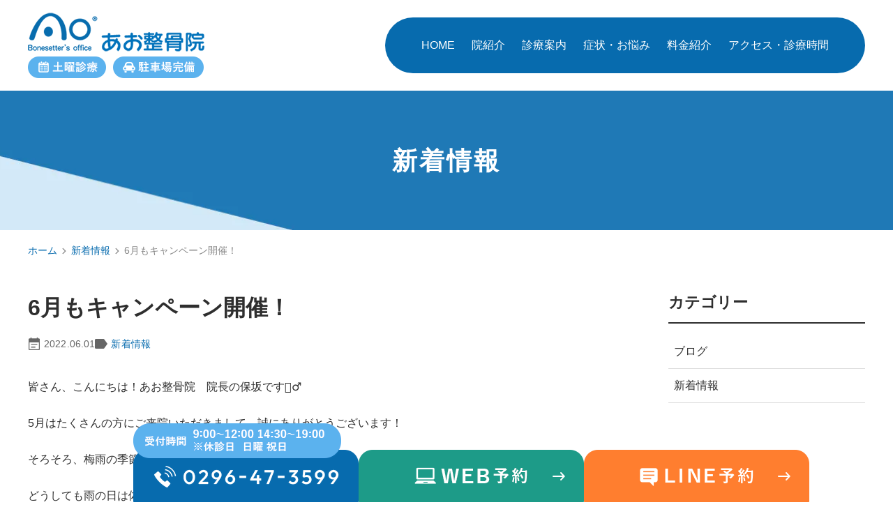

--- FILE ---
content_type: text/html; charset=UTF-8
request_url: https://www.ao-bs.com/news/9336/
body_size: 8519
content:
<!DOCTYPE html>
<html dir="ltr" lang="ja" prefix="og: https://ogp.me/ns#">
<head>
<!-- Google Tag Manager -->
<script>(function(w,d,s,l,i){w[l]=w[l]||[];w[l].push({'gtm.start':
new Date().getTime(),event:'gtm.js'});var f=d.getElementsByTagName(s)[0],
j=d.createElement(s),dl=l!='dataLayer'?'&l='+l:'';j.async=true;j.src=
'https://www.googletagmanager.com/gtm.js?id='+i+dl;f.parentNode.insertBefore(j,f);
})(window,document,'script','dataLayer','GTM-MP3RWXF');</script>
<!-- End Google Tag Manager -->	
<meta name="viewport" content="width=device-width" />
<!--meta name="viewport" content="width=device-width,minimum-scale=1.0,maximum-scale=2.0,user-scalable=yes,initial-scale=1.0" /-->
<meta http-equiv="Content-Type" content="text/html; charset=UTF-8" />
<link rel="preconnect" href="https://fonts.googleapis.com">
<link rel="preconnect" href="https://fonts.gstatic.com" crossorigin>
<link rel="stylesheet" href="https://fonts.googleapis.com/icon?family=Material+Icons" />

	<style>img:is([sizes="auto" i], [sizes^="auto," i]) { contain-intrinsic-size: 3000px 1500px }</style>
	
		<!-- All in One SEO 4.4.7.1 - aioseo.com -->
		<title>Tポイント キャンペーン 6月カレンダー あお整骨院 結城市 | あお整骨院</title>
		<meta name="description" content="皆さん、こんにちは！あお整骨院 院長の保坂です🙇‍♂️ 5月はたくさんの方にご来院いただきまして、誠にありがと" />
		<meta name="robots" content="max-image-preview:large" />
		<link rel="canonical" href="https://www.ao-bs.com/news/9336/" />
		<meta name="generator" content="All in One SEO (AIOSEO) 4.4.7.1" />
		<meta property="og:locale" content="ja_JP" />
		<meta property="og:site_name" content="あお整骨院 |" />
		<meta property="og:type" content="article" />
		<meta property="og:title" content="Tポイント キャンペーン 6月カレンダー あお整骨院 結城市 | あお整骨院" />
		<meta property="og:description" content="皆さん、こんにちは！あお整骨院 院長の保坂です🙇‍♂️ 5月はたくさんの方にご来院いただきまして、誠にありがと" />
		<meta property="og:url" content="https://www.ao-bs.com/news/9336/" />
		<meta property="article:published_time" content="2022-06-01T03:08:38+00:00" />
		<meta property="article:modified_time" content="2022-06-03T13:28:13+00:00" />
		<meta name="twitter:card" content="summary_large_image" />
		<meta name="twitter:title" content="Tポイント キャンペーン 6月カレンダー あお整骨院 結城市 | あお整骨院" />
		<meta name="twitter:description" content="皆さん、こんにちは！あお整骨院 院長の保坂です🙇‍♂️ 5月はたくさんの方にご来院いただきまして、誠にありがと" />
		<script type="application/ld+json" class="aioseo-schema">
			{"@context":"https:\/\/schema.org","@graph":[{"@type":"Article","@id":"https:\/\/www.ao-bs.com\/news\/9336\/#article","name":"T\u30dd\u30a4\u30f3\u30c8 \u30ad\u30e3\u30f3\u30da\u30fc\u30f3 6\u6708\u30ab\u30ec\u30f3\u30c0\u30fc \u3042\u304a\u6574\u9aa8\u9662 \u7d50\u57ce\u5e02 | \u3042\u304a\u6574\u9aa8\u9662","headline":"6\u6708\u3082\u30ad\u30e3\u30f3\u30da\u30fc\u30f3\u958b\u50ac\uff01","publisher":{"@id":"https:\/\/www.ao-bs.com\/#organization"},"image":{"@type":"ImageObject","url":"https:\/\/www.ao-bs.com\/wp-content\/uploads\/img_9542.jpg","@id":"https:\/\/www.ao-bs.com\/news\/9336\/#articleImage","width":706,"height":706},"datePublished":"2022-06-01T03:08:38+09:00","dateModified":"2022-06-03T13:28:13+09:00","inLanguage":"ja","mainEntityOfPage":{"@id":"https:\/\/www.ao-bs.com\/news\/9336\/#webpage"},"isPartOf":{"@id":"https:\/\/www.ao-bs.com\/news\/9336\/#webpage"},"articleSection":"\u65b0\u7740\u60c5\u5831"},{"@type":"BreadcrumbList","@id":"https:\/\/www.ao-bs.com\/news\/9336\/#breadcrumblist","itemListElement":[{"@type":"ListItem","@id":"https:\/\/www.ao-bs.com\/#listItem","position":1,"item":{"@type":"WebPage","@id":"https:\/\/www.ao-bs.com\/","name":"\u5bb6","description":"\u7d50\u57ce\u5e02\u30fb\u7b51\u897f\u5e02\u306e\u3042\u304a\u6574\u9aa8\u9662\u3067\u306f\u3001\u4ea4\u901a\u4e8b\u6545\u6cbb\u7642\u3084\u30b9\u30dd\u30fc\u30c4\u306b\u3088\u308b\u30b1\u30ac\u306e\u6cbb\u7642\u3084\u30ea\u30cf\u30d3\u30ea\u3001\u7523\u524d\u7523\u5f8c\u306e\u9aa8\u76e4\u77ef\u6b63\u306a\u3069\u3092\u884c\u3063\u3066\u304a\u308a\u307e\u3059\u3002\u7279\u306b\u30b9\u30dd\u30fc\u30c4\u5916\u50b7\u3084\u30b9\u30dd\u30fc\u30c4\u969c\u5bb3\u306e\u30ea\u30cf\u30d3\u30ea\u3068\u30c8\u30ec\u30fc\u30cb\u30f3\u30b0\u306b\u529b\u3092\u5165\u308c\u3066\u304a\u308a\u3001\u5c02\u7528\u306e\u30c8\u30ec\u30fc\u30cb\u30f3\u30b0\u30eb\u30fc\u30e0\u3068\u30de\u30b7\u30fc\u30f3\u3092\u5b8c\u5099\u3057\u3001\u30d1\u30fc\u30bd\u30ca\u30eb\u30c8\u30ec\u30fc\u30ca\u30fc\u306b\u3088\u308b\u5c02\u9580\u7684\u306a\u30c8\u30ec\u30fc\u30cb\u30f3\u30b0\u3084\u30ea\u30cf\u30d3\u30ea\u304c\u53ef\u80fd\u3067\u3059\u3002","url":"https:\/\/www.ao-bs.com\/"},"nextItem":"https:\/\/www.ao-bs.com\/category\/news\/#listItem"},{"@type":"ListItem","@id":"https:\/\/www.ao-bs.com\/category\/news\/#listItem","position":2,"item":{"@type":"WebPage","@id":"https:\/\/www.ao-bs.com\/category\/news\/","name":"\u65b0\u7740\u60c5\u5831","description":"\u7686\u3055\u3093\u3001\u3053\u3093\u306b\u3061\u306f\uff01\u3042\u304a\u6574\u9aa8\u9662 \u9662\u9577\u306e\u4fdd\u5742\u3067\u3059\ud83d\ude47\u200d\u2642\ufe0f 5\u6708\u306f\u305f\u304f\u3055\u3093\u306e\u65b9\u306b\u3054\u6765\u9662\u3044\u305f\u3060\u304d\u307e\u3057\u3066\u3001\u8aa0\u306b\u3042\u308a\u304c\u3068","url":"https:\/\/www.ao-bs.com\/category\/news\/"},"previousItem":"https:\/\/www.ao-bs.com\/#listItem"}]},{"@type":"Organization","@id":"https:\/\/www.ao-bs.com\/#organization","name":"\u3042\u304a\u6574\u9aa8\u9662","url":"https:\/\/www.ao-bs.com\/"},{"@type":"WebPage","@id":"https:\/\/www.ao-bs.com\/news\/9336\/#webpage","url":"https:\/\/www.ao-bs.com\/news\/9336\/","name":"T\u30dd\u30a4\u30f3\u30c8 \u30ad\u30e3\u30f3\u30da\u30fc\u30f3 6\u6708\u30ab\u30ec\u30f3\u30c0\u30fc \u3042\u304a\u6574\u9aa8\u9662 \u7d50\u57ce\u5e02 | \u3042\u304a\u6574\u9aa8\u9662","description":"\u7686\u3055\u3093\u3001\u3053\u3093\u306b\u3061\u306f\uff01\u3042\u304a\u6574\u9aa8\u9662 \u9662\u9577\u306e\u4fdd\u5742\u3067\u3059\ud83d\ude47\u200d\u2642\ufe0f 5\u6708\u306f\u305f\u304f\u3055\u3093\u306e\u65b9\u306b\u3054\u6765\u9662\u3044\u305f\u3060\u304d\u307e\u3057\u3066\u3001\u8aa0\u306b\u3042\u308a\u304c\u3068","inLanguage":"ja","isPartOf":{"@id":"https:\/\/www.ao-bs.com\/#website"},"breadcrumb":{"@id":"https:\/\/www.ao-bs.com\/news\/9336\/#breadcrumblist"},"datePublished":"2022-06-01T03:08:38+09:00","dateModified":"2022-06-03T13:28:13+09:00"},{"@type":"WebSite","@id":"https:\/\/www.ao-bs.com\/#website","url":"https:\/\/www.ao-bs.com\/","name":"\u3042\u304a\u6574\u9aa8\u9662","inLanguage":"ja","publisher":{"@id":"https:\/\/www.ao-bs.com\/#organization"}}]}
		</script>
		<script type="text/javascript" >
			window.ga=window.ga||function(){(ga.q=ga.q||[]).push(arguments)};ga.l=+new Date;
			ga('create', "UA-119135782-1", 'auto');
			ga('send', 'pageview');
		</script>
		<script async src="https://www.google-analytics.com/analytics.js"></script>
		<!-- All in One SEO -->

<link rel='dns-prefetch' href='//www.googletagmanager.com' />
<link rel="alternate" type="application/rss+xml" title="あお整骨院 &raquo; フィード" href="https://www.ao-bs.com/feed/" />
<link rel="alternate" type="application/rss+xml" title="あお整骨院 &raquo; コメントフィード" href="https://www.ao-bs.com/comments/feed/" />
<link rel='preload' as='style' onload="this.onload=null;this.rel='stylesheet'" 
id='venderstyle' href='https://www.ao-bs.com/wp-content/themes/original_theme/assets/vender/css/vender.css' type='text/css' media='all' />
<link rel='stylesheet' id='base-css' href='https://www.ao-bs.com/wp-content/themes/original_theme/assets/css/base.css' media='all' />
<link rel='preload' as='style' onload="this.onload=null;this.rel='stylesheet'" 
id='bond' href='https://www.ao-bs.com/wp-content/themes/original_theme/assets/css/bond.css' type='text/css' media='all' />
<link rel='preload' as='style' onload="this.onload=null;this.rel='stylesheet'" 
id='themestyle' href='https://www.ao-bs.com/wp-content/themes/original_theme/style.css' type='text/css' media='all' />
<script defer src="https://www.ao-bs.com/wp-includes/js/jquery/jquery.min.js" id="jquery-core-js"></script>
<script defer src="https://www.ao-bs.com/wp-includes/js/jquery/jquery-migrate.min.js" id="jquery-migrate-js"></script>
<script defer src="https://www.ao-bs.com/wp-content/themes/original_theme/assets/vender/js/vender.js" id="venderscript-js"></script>
<script defer src="https://www.ao-bs.com/wp-content/themes/original_theme/assets/js/script.js" id="originalscript-js"></script>
<script defer src="https://www.ao-bs.com/wp-content/themes/original_theme/assets/js/theme.js" id="themescript-js"></script>

<!-- Site Kit によって追加された Google タグ（gtag.js）スニペット -->
<!-- Google アナリティクス スニペット (Site Kit が追加) -->
<script defer src="https://www.googletagmanager.com/gtag/js?id=GT-MK4NMJCZ" id="google_gtagjs-js" async></script>
<script id="google_gtagjs-js-after">
window.dataLayer = window.dataLayer || [];function gtag(){dataLayer.push(arguments);}
gtag("set","linker",{"domains":["www.ao-bs.com"]});
gtag("js", new Date());
gtag("set", "developer_id.dZTNiMT", true);
gtag("config", "GT-MK4NMJCZ");
 window._googlesitekit = window._googlesitekit || {}; window._googlesitekit.throttledEvents = []; window._googlesitekit.gtagEvent = (name, data) => { var key = JSON.stringify( { name, data } ); if ( !! window._googlesitekit.throttledEvents[ key ] ) { return; } window._googlesitekit.throttledEvents[ key ] = true; setTimeout( () => { delete window._googlesitekit.throttledEvents[ key ]; }, 5 ); gtag( "event", name, { ...data, event_source: "site-kit" } ); };
</script>
<link rel="https://api.w.org/" href="https://www.ao-bs.com/wp-json/" /><link rel="alternate" title="JSON" type="application/json" href="https://www.ao-bs.com/wp-json/wp/v2/posts/9336" /><link rel="alternate" title="oEmbed (JSON)" type="application/json+oembed" href="https://www.ao-bs.com/wp-json/oembed/1.0/embed?url=https%3A%2F%2Fwww.ao-bs.com%2Fnews%2F9336%2F" />
<link rel="alternate" title="oEmbed (XML)" type="text/xml+oembed" href="https://www.ao-bs.com/wp-json/oembed/1.0/embed?url=https%3A%2F%2Fwww.ao-bs.com%2Fnews%2F9336%2F&#038;format=xml" />
<meta name="generator" content="Site Kit by Google 1.171.0" /><link rel="icon" href="https://www.ao-bs.com/wp-content/uploads/cropped-favicon-32x32.png" sizes="32x32" />
<link rel="icon" href="https://www.ao-bs.com/wp-content/uploads/cropped-favicon-192x192.png" sizes="192x192" />
<link rel="apple-touch-icon" href="https://www.ao-bs.com/wp-content/uploads/cropped-favicon-180x180.png" />
<meta name="msapplication-TileImage" content="https://www.ao-bs.com/wp-content/uploads/cropped-favicon-270x270.png" />



<svg display="none"><defs>
<symbol id="label" viewBox="0 0 14 14"><path d="m14,7l-3.286,4.647c-.169.233-.369.425-.603.574s-.493.224-.778.224H1.167c-.324,0-.6-.113-.826-.34-.227-.227-.34-.502-.34-.826V2.722c0-.324.113-.6.34-.826.227-.227.502-.34.826-.34h8.167c.285,0,.544.075.778.224s.434.34.603.574l3.286,4.647Z"/></symbol>
<symbol id="event_note" viewBox="0 0 14 14"><path d="m3.501,8.05v-1.05h7v1.05H3.501Zm0,3.15v-1.05h4.883v1.05H3.501Zm-1.75,2.8c-.28,0-.525-.105-.735-.315s-.315-.455-.315-.735V2.1c0-.28.105-.525.315-.735s.455-.315.735-.315h1.138V0h1.138v1.05h5.95V0h1.138v1.05h1.138c.28,0,.525.105.735.315s.315.455.315.735v10.85c0,.28-.105.525-.315.735s-.455.315-.735.315H1.751Zm0-1.05h10.5v-7.525H1.751v7.525Z"/></symbol>
<symbol id="chevron_left" viewBox="0 0 8 14"><path d="m1.054,7L6.054,2l.892.892L2.838,7l4.108,4.108-.892.892L1.054,7Z"/></symbol>
<symbol id="chevron_right" viewBox="0 0 8 14"><path d="m1.946,12l-.892-.892,4.108-4.108L1.054,2.892l.892-.892,5,5L1.946,12Z"/></symbol>
</defs></svg>

</head>
<body class="wp-singular post-template-default single single-post postid-9336 single-format-standard wp-theme-original_theme category-name-news contents-column-two" >
<!-- Google Tag Manager (noscript) -->
<noscript><iframe src="https://www.googletagmanager.com/ns.html?id=GTM-MP3RWXF"
height="0" width="0" style="display:none;visibility:hidden"></iframe></noscript>
<!-- End Google Tag Manager (noscript) -->	

<header id="header" class="header pc_horizon sp_horizon">
  <div class="header_inner">
    <div class="header_logo_wrap">
    <div class="header_logo"><a href="https://www.ao-bs.com/"><img src="https://www.ao-bs.com/wp-content/webp-express/webp-images/themes/original_theme/assets/img/common/logo.png.webp" alt="あお整骨院｜結城市・筑西市で交通事故治療やスポーツによるケガの治療・リハビリ、産後の骨盤矯正" width="253" height="56"></a></div><div class="header_text"><img src="https://www.ao-bs.com/wp-content/webp-express/webp-images/themes/original_theme/assets/img/common/header_text.png.webp" alt="土曜診療・駐車場完備" width="252" height="31"></div>
</div>
    <nav id="global_nav" class="global_nav">
  <div class="sp_toggle_close sp_toggle_close_top">
    <span class="icon"><svg xmlns="http://www.w3.org/2000/svg" height="48" viewBox="0 -960 960 960" width="48">
        <path d="m249-207-42-42 231-231-231-231 42-42 231 231 231-231 42 42-231 231 231 231-42 42-231-231-231 231Z" />
      </svg></span>
  </div>
  <ul id="menu-header_menu" class="menu header_menu container">
    <li class="menu-item nav01"><a href="https://www.ao-bs.com"><span>HOME</span></a></li>
    <li class="menu-item nav02"><a>院紹介</a>
      <ul class="sub-menu">
        <li><a href="https://www.ao-bs.com/point/">当院の特徴</a></li>
        <li><a href="https://www.ao-bs.com/about/#a02">総院長紹介</a></li>
        <li><a href="https://www.ao-bs.com/about/#a03">スタッフ紹介</a></li>
        <li><a href="https://www.ao-bs.com/about/#a05_2">受付時間</a></li>
        <li><a href="https://www.ao-bs.com/about/#a05_3">アクセス</a></li>
        <li><a href="https://www.ao-bs.com/about/#a04">院内紹介</a></li>
        <li><a href="https://www.ao-bs.com/about/#a06">機材紹介</a></li>
        <li><a href="https://www.ao-bs.com/recruit1/">採用情報</a></li>		  
      </ul>
    </li>
    <li class="menu-item nav03"><a>診療案内</a>
      <div class="sub-menu_wrap">
        <div class="container row">
          <ul class="sub-menu col_3">
            <li class="nav_title no_link"><a>治療メニュー</a></li>
            <li><a href="https://www.ao-bs.com/treatment/">一般施術（保険施術）</a></li>
            <li><a href="https://www.ao-bs.com/traffic/">交通事故治療</a></li>
            <li><a href="https://www.ao-bs.com/sango/">骨盤矯正</a></li>
            <li><a href="https://www.ao-bs.com/sango/#a01">産後産後のケア</a></li>
          </ul>
          <ul class="sub-menu col_3">
            <li class="nav_title"><a href="https://www.ao-bs.com/#a03_2">トレーニングメニュー</a></li>
            <li><a href="https://www.ao-bs.com/diet/">ダイエット</a></li>
            <li><a href="https://www.ao-bs.com/training/">トレーニング</a></li>
            <li><a href="https://www.ao-bs.com/rehabilitation/">リハビリ</a></li>
          </ul>
          <ul class="sub-menu col_3">
            <li class="nav_title no_link"><a>初めての方へ</a></li>
            <li><a href="https://www.ao-bs.com/about/#01">治療の流れ</a></li>
            <li><a href="https://www.ao-bs.com/changing_hospital/">他院からの転院</a></li>
          </ul>
        </div>
      </div>
    </li>
    <li class="menu-item nav04"><a>症状・お悩み</a>
      <div class="sub-menu_wrap">
        <div class="container row">
          <ul class="sub-menu">
            <li class="nav_title"><a href="https://www.ao-bs.com/#a04">症状・お悩み</a></li>
</ul>
          <ul class="sub-menu col_3">
            <li class="nav_title no_link"><a>よくあるお悩み</a></li>
<li><a href="https://www.ao-bs.com/cure/#a03">手や足のしびれ</a></li>
            <li><a href="https://www.ao-bs.com/cure/#a01">肩こり</a></li>
            <li><a href="https://www.ao-bs.com/cure/#a07">腰痛</a></li>
            <li><a href="https://www.ao-bs.com/cure/#a06">背中の痛み</a></li>
            <li><a href="https://www.ao-bs.com/cure/#a09">膝の痛み</a></li>
            <li><a href="https://www.ao-bs.com/cure/#a08">股関節の痛み</a></li>
            <li><a href="https://www.ao-bs.com/traffic/#b01">むちうち（交通事故）</a></li>			  
          </ul>
          <ul class="sub-menu col_3">
            <li class="nav_title no_link"><a>急性系の痛み</a></li>
            <li><a href="https://www.ao-bs.com/cure/#a05">寝違え</a></li>
            <li><a href="https://www.ao-bs.com/cure/#a07">ぎっくり腰</a></li>
            <li class="nav_title"><a>慢性系の痛み</a></li>
            <li><a href="https://www.ao-bs.com/cure/#a11">椎間板ヘルニア</a></li>
            <li><a href="https://www.ao-bs.com/cure/#a04">四十肩・五十肩</a></li>
            <li><a href="https://www.ao-bs.com/cure/#a10">坐骨神経痛</a></li>
            <li><a href="https://www.ao-bs.com/cure/#a18">ストレートネック</a></li>
          </ul>
          <ul class="sub-menu col_3">
            <li class="nav_title no_link"><a>外傷系</a></li>
            <li><a href="https://www.ao-bs.com/sports/">スポーツ外傷</a></li>
            <li><a href="https://www.ao-bs.com/treatment/#a03">脱臼</a></li>
            <li><a href="https://www.ao-bs.com/treatment/#a03">捻挫</a></li>
            <li><a href="https://www.ao-bs.com/treatment/#a04">打撲</a></li>
            <li><a href="https://www.ao-bs.com/treatment/#a06">アキレス腱断裂</a></li>
            <li><a href="https://www.ao-bs.com/treatment/#a05">挫傷（肉離れ）</a></li>
            <li><a href="https://www.ao-bs.com/treatment/#a02">骨折</a></li>
          </ul>
          <ul class="sub-menu col_3">
            <li class="nav_title no_link"><a>体調がすぐれない</a></li>
            <li><a href="https://www.ao-bs.com/cure/#a02">頭痛</a></li>
            <li><a href="https://www.ao-bs.com/cure/#a14">疲労</a></li>
            <li><a href="https://www.ao-bs.com/cure/#a12">自律神経失調症</a></li>
          </ul>
          <ul class="sub-menu col_3">
            <li class="nav_title no_link"><a>女性に多いお悩み</a></li>
            <li><a href="https://www.ao-bs.com/cure/#a15">骨盤・骨格の歪み</a></li>
            <li><a href="https://www.ao-bs.com/sango/#a01">産前産後のケア</a></li>
            <li><a href="https://www.ao-bs.com/cure/#a13">更年期障害</a></li>
            <li><a href="https://www.ao-bs.com/cure/#a16">冷え性</a></li>
            <li><a href="https://www.ao-bs.com/cure/#a17">生理痛</a></li>
          </ul>
        </div>
      </div>
    </li>
    <li class="menu-item nav05"><a href="https://www.ao-bs.com/price/"><span>料金紹介</span></a></li>
    <li class="menu-item nav06"><a href="https://www.ao-bs.com/about/#a05_2"><span>アクセス・診療時間</span></a></li>
  </ul>
  <div class="sp_toggle_close sp_toggle_close_bottom">
    CLOSE<span class="icon"><svg xmlns="http://www.w3.org/2000/svg" height="48" viewBox="0 -960 960 960" width="48">
        <path d="m249-207-42-42 231-231-231-231 42-42 231 231 231-231 42 42-231 231 231 231-42 42-231-231-231 231Z" />
      </svg></span>
  </div>
</nav>
    <ul id="sp_nav" class="sp sp_nav">
      <li>
        <a href="https://www.ao-bs.com/about/#a05_3"><span class="sp_nav_icon">
          <img src="https://www.ao-bs.com/wp-content/webp-express/webp-images/themes/original_theme/assets/img/common/sp_nav01.png.webp" alt="アクセス">
        </span></a>
      </li>
      <li id="toggle" class="sp_toggle">
        <span class="sp_nav_icon">
          <img src="https://www.ao-bs.com/wp-content/webp-express/webp-images/themes/original_theme/assets/img/common/sp_nav02.png.webp" alt="メニュー">
        </span>
      </li>
    </ul>
  
  </div>
</header>


<div id="side_bnr" class="side_bnr">
	<ul class="side_bnr_block">
		<li class="sp"><img src="https://www.ao-bs.com/wp-content/webp-express/webp-images/themes/original_theme/assets/img/common/sp_bottom_text.png.webp" alt="受付時間：9:00～12:00 14:30～19:00※休診日 日曜 祝日" decoding="async" width="760" height="90"></li>
		<li>
			<a href="tel:0296473599">
				<img src="https://www.ao-bs.com/wp-content/webp-express/webp-images/themes/original_theme/assets/img/common/bottom01.png.webp" alt="受付時間：9:00～12:00 14:30～19:00※休診日 日曜 祝日 0296-47-3599" class="pc" decoding="async" width="323" height="113">
				<img src="https://www.ao-bs.com/wp-content/webp-express/webp-images/themes/original_theme/assets/img/common/sp_bottom01.png.webp" alt="0296-47-3599" class="sp" decoding="async" width="253" height="117">
			</a>
		</li>
		<li>
			<a href="https://airrsv.net/aobsyoyaku/calendar" target="_blank">
				<img src="https://www.ao-bs.com/wp-content/webp-express/webp-images/themes/original_theme/assets/img/common/bottom03.png.webp" alt="WEB予約" class="pc" decoding="async" width="323" height="75">
				<img src="https://www.ao-bs.com/wp-content/webp-express/webp-images/themes/original_theme/assets/img/common/sp_bottom03.png.webp" alt="WEB予約" class="sp" decoding="async" width="253" height="117">
			</a>
		</li>
		<li>
			<a href="https://line.me/R/ti/p/@bil6448z" target="_blank">
				<img src="https://www.ao-bs.com/wp-content/webp-express/webp-images/themes/original_theme/assets/img/common/bottom02.png.webp" alt="LINE予約" class="pc" decoding="async" width="323" height="75">
				<img src="https://www.ao-bs.com/wp-content/webp-express/webp-images/themes/original_theme/assets/img/common/sp_bottom02.png.webp" alt="LINE予約" class="sp" decoding="async" width="253" height="117">
			</a>
		</li>
	</ul>
</div>

<div id="totop" class="totop">
	<div class="totop_inner"><svg xmlns="http://www.w3.org/2000/svg" viewBox="0 0 24.1 14.2"><path d="m24.1,12.05l-2.15,2.15L12.05,4.3,2.15,14.2l-2.15-2.15L12.05,0l12.05,12.05Z"/></svg></div>
</div><div id="page_title_wrap" class="page_title_wrap">
<div class="container">
<p class="page_title">新着情報</p>
</div>
</div>
<nav id="breadcrumb" class="breadcrumb">
<div class="container">
<ol>
<li><a href="https://www.ao-bs.com">ホーム</a>&nbsp;<svg class="svg-icons"><use class="chevron_right" xlink:href="#chevron_right"></use></svg>&nbsp;</li>
<li><a href="https://www.ao-bs.com/category/news/">新着情報</a>&nbsp;<svg class="svg-icons"><use class="chevron_right" xlink:href="#chevron_right"></use></svg>&nbsp;</li>
<li class="current"><span>6月もキャンペーン開催！</span></li>
</ol>
</div>
</nav>

<div id="wrap" class="wrap">
<div id="contents" class="contents container">
  <main id="main" class="main_post_body">
  <article id="a9336" class="entry_single">
  <h2 class="entry_title">6月もキャンペーン開催！</h2>
  <div class="entry_ex">
    <div class="entry_date"><svg class="svg-icons"><use class="event_note" xlink:href="#event_note"></use></svg>2022.06.01</div>
    <div class="entry_categories">
<svg class="svg-icons"><use class="label" xlink:href="#label"></use></svg><a href="https://www.ao-bs.com/category/news/">新着情報</a>
</div>

  </div>
  <div class="entry mce-content-body">
    
<p>皆さん、こんにちは！あお整骨院　院長の保坂です🙇‍♂️</p>



<p>5月はたくさんの方にご来院いただきまして、誠にありがとうございます！</p>



<p>そろそろ、梅雨の季節ですね☔️</p>



<p>どうしても雨の日は体の調子が悪かったりします🥶</p>



<p>調子が悪い時もそうですが、もちろん日々のケアも大切ですので、頼って頂ければと思います💪</p>



<p>また頭痛が多い時期でもありますので、頭痛への施術はお灸であったり、鍼の効果があります！ぜひお試しあれ！</p>



<p>学生は大会に向けて、練習を頑張っていますね！！怪我は予防が1番大切！！</p>



<p>しっかりケアしてください👏</p>



<p>もちろんお困りのことはご相談ください！パフォーマンスアップまで行っています☺️</p>



<p>6月も皆さんのQOL（クオリティー オブ　ライフ）を向上させるために全力で頑張ります🔥</p>



<p>ご来院お待ちしております☺️</p>



<p>ご好評につき、『Tポイント2倍』今月も開催します❗️</p>



<p>本日6/1(水)から6/7(火)まで自費施術で付与されるポイントが2倍となります✨</p>



<p>お得なこの期間にぜひあお整骨院をご活用ください🤗</p>



<p>あお整骨院　院長　保坂</p>



<figure class="wp-block-image size-large"><img fetchpriority="high" decoding="async" width="706" height="706" src="https://www.ao-bs.com/wp-content/webp-express/webp-images/uploads/img_9542.jpg.webp" alt="" class="wp-image-9337" srcset="https://www.ao-bs.com/wp-content/webp-express/webp-images/uploads/img_9542.jpg.webp 706w,  https://www.ao-bs.com/wp-content/webp-express/webp-images/uploads/img_9542-220x220.jpg.webp 220w" sizes="(max-width: 706px) 100vw, 706px" /></figure>

  </div>
  
</article>

<ul class="pagenav_single">
<li class="pagenav_single_next"><a href="https://www.ao-bs.com/news/9650/" rel="next"><svg class="svg-icons"><use class="chevron_left" xlink:href="#chevron_left"></use></svg>7/30(土)午後休診させていただきます。</a></li>
<li class="pagenav_single_previous"><a href="https://www.ao-bs.com/news/9212/" rel="prev">6月臨時休診日のお知らせ<svg class="svg-icons"><use class="chevron_right" xlink:href="#chevron_right"></use></svg></a></li>
</ul>
  
  </main>
  <aside id="aside">
  
<div class="post_aside">
  <div class="aside_box">
    <h3 class="aside_title">カテゴリー</h3>
    <div class="aside_box_inner">
      <ul class="category_list">
        	<li class="cat-item cat-item-3"><a href="https://www.ao-bs.com/category/blog/">ブログ</a>
</li>
	<li class="cat-item cat-item-1"><a href="https://www.ao-bs.com/category/news/">新着情報</a>
</li>
        
      </ul>
    </div>
	</div>	
</div>

  </aside>
</div>
<footer id="footer" class="footer sec_list">
  <div class="footer_inner">
    <div class="container">
      <div class="row row2">
        <div class="menu01">
          <p class="sec_title"><a href="https://www.ao-bs.com/about/">院紹介</a></p>
          <p class="sec_title"><a href="https://www.ao-bs.com/">HOME</a></p>
          <div class="list_box">
            <ul class="sec_list">
              <li><a href="https://www.ao-bs.com/point/">当院の特徴</a></li>
              <li><a href="https://www.ao-bs.com/about/#a02">院長紹介</a></li>
              <li><a href="https://www.ao-bs.com/about/#a03">スタッフ紹介</a></li>
              <li><a href="https://www.ao-bs.com/about/#a5_3">アクセス</a></li>
              <li><a href="https://www.ao-bs.com/about/#a5_2">診療時間</a></li>
              <li><a href="https://www.ao-bs.com/about/#a04">院内紹介</a></li>
              <li><a href="https://www.ao-bs.com/about/#a06">治療機材紹介</a></li>
              <li><a href="https://www.ao-bs.com/price/">料金紹介</a></li>
              <li><a href="https://www.ao-bs.com/recruit1/">採用情報</a></li>
              <li><a href="https://www.ao-bs.com/sitemap/">サイトマップ</a></li>
            </ul>
          </div>
        </div>
        <div class="menu02">
          <p class="sec_title"><a href="https://www.ao-bs.com//">Menu</a></p>
          <div class="list_box">
            <ul class="sec_list">
              <li><a href="https://www.ao-bs.com/treatment/">一般施術（保険施術）</a></li>
              <li><a href="https://www.ao-bs.com/traffic/">交通事故治療</a></li>
              <li><a href="https://www.ao-bs.com/sango/">骨盤矯正</a></li>
              <li><a href="https://www.ao-bs.com/sango/#a01">産前産後のケア</a></li>
            </ul>
          </div>
          <p class="sec_title sub"><a href="https://www.ao-bs.com/training/">トレーニングメニュー</a></p>
          <div class="list_box">
            <ul class="sec_list">
              <li><a href="https://www.ao-bs.com/diet/">ダイエット</a></li>
              <li><a href="https://www.ao-bs.com/training/">トレーニング</a></li>
              <li><a href="https://www.ao-bs.com/rehabilitation/">リハビリ</a></li>
            </ul>
          </div>
          <p class="sec_title sub"><a href="https://www.ao-bs.com/about/#a01">初めての方へ</a></p>
          <div class="list_box">
            <ul class="sec_list">
              <li><a href="https://www.ao-bs.com/about/#a01">治療の流れ</a></li>
              <li><a href="https://www.ao-bs.com/changing_hospital/">他院からの転院</a></li>
            </ul>
          </div>
        </div>
        <div class="menu03">
          <p class="sec_title"><a href="https://www.ao-bs.com//">症状・お悩み</a></p>
          <div class="list_box">
            <ul class="sec_list">
              <li><a href="https://www.ao-bs.com/cure/">よくある症状</a></li>
            </ul>
          </div>
          <div class="row">
            <div class="col_4">
          <p class="sec_title"><a href="https://www.ao-bs.com//">よくあるお悩み</a></p>
          <div class="list_box">
            <ul class="sec_list">
            <li><a href="https://www.ao-bs.com/cure/#a03">手や足のしびれ</a></li>
            <li><a href="https://www.ao-bs.com/cure/#a01">肩こり</a></li>
            <li><a href="https://www.ao-bs.com/cure/#a07">腰痛</a></li>
            <li><a href="https://www.ao-bs.com/cure/#a06">背中の痛み</a></li>
            <li><a href="https://www.ao-bs.com/cure/#a09">膝の痛み</a></li>
            <li><a href="https://www.ao-bs.com/cure/#a08">股関節の痛み</a></li>
            <li><a href="https://www.ao-bs.com/traffic/#b01">むちうち（交通事故）</a></li>
            </ul>
          </div>
          </div>
          <div class="col_4">
            <p class="sec_title"><a href="https://www.ao-bs.com//">急性系の痛み</a></p>
            <div class="list_box">
            <ul class="sec_list">
            <li><a href="https://www.ao-bs.com/cure/#a05">寝違え</a></li>
            <li><a href="https://www.ao-bs.com/cure/#a07">ぎっくり腰</a></li>
            </ul>
          </div>
            <p class="sec_title"><a href="https://www.ao-bs.com//">慢性系の痛み</a></p>
            <div class="list_box">
            <ul class="sec_list">
            <li><a href="https://www.ao-bs.com/cure/#a11">椎間板ヘルニア</a></li>
            <li><a href="https://www.ao-bs.com/cure/#a04">四十肩・五十肩</a></li>
            <li><a href="https://www.ao-bs.com/cure/#a10">坐骨神経痛</a></li>
            <li><a href="https://www.ao-bs.com/cure/#a18">ストレートネック</a></li>
            </ul>
            </div>
          </div>
          <div class="col_4">
            <p class="sec_title"><a href="https://www.ao-bs.com//">外傷系</a></p>
          <div class="list_box">
            <ul class="sec_list">
            <li><a href="https://www.ao-bs.com/sports/">スポーツ外傷</a></li>
            <li><a href="https://www.ao-bs.com/treatment/#a03">脱臼</a></li>
            <li><a href="https://www.ao-bs.com/treatment/#a03">捻挫</a></li>
            <li><a href="https://www.ao-bs.com/treatment/#a04">打撲</a></li>
            <li><a href="https://www.ao-bs.com/treatment/#a06">アキレス腱断裂</a></li>
            <li><a href="https://www.ao-bs.com/treatment/#a05">挫傷（肉離れ）</a></li>
            <li><a href="https://www.ao-bs.com/treatment/#a02">骨折</a></li>
            </ul>
            </div>
          </div>
          <div class="col_4">
            <p class="sec_title"><a href="https://www.ao-bs.com//">体調がすぐれない</a></p>
            <div class="list_box">
            <ul class="sec_list">
            <li><a href="https://www.ao-bs.com/cure/#a02">頭痛</a></li>
            <li><a href="https://www.ao-bs.com/cure/#a14">疲労</a></li>
            <li><a href="https://www.ao-bs.com/cure/#a12">自律神経失調症</a></li>
            </ul>
            </div>
            <p class="sec_title"><a href="https://www.ao-bs.com//">女性に多いお悩み</a></p>
            <div class="list_box">
            <ul class="sec_list">
            <li><a href="https://www.ao-bs.com/cure/#a15">骨盤・骨格の歪み</a></li>
            <li><a href="https://www.ao-bs.com/sango/#a01">産前産後のケア</a></li>
            <li><a href="https://www.ao-bs.com/cure/#a13">更年期障害</a></li>
            <li><a href="https://www.ao-bs.com/cure/#a16">冷え性</a></li>
            <li><a href="https://www.ao-bs.com/cure/#a17">生理痛</a></li>
            </ul>
            </div>
          </div>
        </div>
      </div>
     </div>
  </div>
</div>
  <div id="copyright">
    <div class="cotainer">
              <p class="copyright">&copy;結城市・筑西市のあお整骨院｜交通事故治療やスポーツによるケガの治療・リハビリ、産後の骨盤矯正</p>
          </div>
  </div>
</footer>
</div>
  
<div class="menu_bk"></div>
<script type="speculationrules">
{"prefetch":[{"source":"document","where":{"and":[{"href_matches":"\/*"},{"not":{"href_matches":["\/wp-*.php","\/wp-admin\/*","\/wp-content\/uploads\/*","\/wp-content\/*","\/wp-content\/plugins\/*","\/wp-content\/themes\/original_theme\/*","\/*\\?(.+)"]}},{"not":{"selector_matches":"a[rel~=\"nofollow\"]"}},{"not":{"selector_matches":".no-prefetch, .no-prefetch a"}}]},"eagerness":"conservative"}]}
</script>

<script defer>
const setScrollbarWidth = () => {
  const scrollbarWidth = window.innerWidth - document.documentElement.clientWidth
  document.documentElement.style.setProperty('--scrollbar', `${scrollbarWidth}px`);
};
window.addEventListener('load', setScrollbarWidth);
window.addEventListener('resize', setScrollbarWidth);

////
window.addEventListener( 'load', function(){
// スクロールパフォーマンスを高める受動的なリスナーが使用されていません
jQuery.event.special.touchstart={setup:function(e,t,s){t.includes("noPreventDefault")?this.addEventListener("touchstart",s,{passive:!1}):this.addEventListener("touchstart",s,{passive:!0})}},jQuery.event.special.touchmove={setup:function(e,t,s){t.includes("noPreventDefault")?this.addEventListener("touchmove",s,{passive:!1}):this.addEventListener("touchmove",s,{passive:!0})}},jQuery.event.special.wheel={setup:function(e,t,s){this.addEventListener("wheel",s,{passive:!0})}},jQuery.event.special.mousewheel={setup:function(e,t,s){this.addEventListener("mousewheel",s,{passive:!0})}};

// ScrollHint
new ScrollHint('.js-scrollable', {
 suggestiveShadow: true,//ボックスの右に影をつけてスクロールできることを示す
 i18n: {
  scrollable: 'スクロールできます'//案内テキスト表示
 }
});
new ScrollHint('.js-scrollable_pc', {
 suggestiveShadow: true,//ボックスの右に影をつけてスクロールできることを示す
 i18n: {
  scrollable: 'スクロールできます'//案内テキスト表示
 }
});
}, false);
</script>


</body>
</html>

--- FILE ---
content_type: text/css
request_url: https://www.ao-bs.com/wp-content/themes/original_theme/assets/css/bond.css
body_size: 8568
content:
@charset "UTF-8";

.page_title_wrap {
  overflow: hidden;
  position: relative;
  text-align: center;
  background: #076bae;
  background: url("../img/common/under_title.jpg") no-repeat center/cover;
}

.page_title_wrap:before,
.page_title_wrap:after {
  display: none;
}

.page_title_wrap .container {
  display: flex;
  align-items: center;
  height: 200px;
}

@media only screen and (max-width: 767px) {
  .page_title_wrap .container {
    height: 120px;
  }
}

.page_title_wrap .page_title {
  flex: 1;
  color: #fff;
  font-family: YuGothic, "Yu Gothic Medium", "游ゴシック体", "Yu Gothic", "游ゴシック", sans-serif;
  font-size: 36px;
  font-weight: 600;
  letter-spacing: 0.08em;
  line-height: 1.25;
  z-index: 1;
}

@media screen and (max-width: 767px) {
  .page_title_wrap .page_title {
    font-size: 25px;
  }
}

.mce-content-body h2,
.mce-content-body h3,
.mce-content-body h4,
.mce-content-body h5,
.mce-content-body .text-large {
  font-weight: 600;
  font-family: YuGothic, "Yu Gothic Medium", "游ゴシック体", "Yu Gothic", "游ゴシック", sans-serif;
}

.mce-content-body h2 {
  color: #076bae;
  font-size: 30px;
  letter-spacing: 0.08em;
  line-height: 1.5;
  margin-bottom: 1.2em;
  text-align: center;
  padding-top: 60px;
  position: relative;
}

@media only screen and (max-width: 767px) {
  .mce-content-body h2 {
    font-size: 24px;
  }
}

.mce-content-body h2:after {
  content: "";
  position: absolute;
  display: block;
  position: absolute;
  margin: auto;
  left: 0;
  right: 0;
  top: 0;
  bottom: auto;
  background: url("../img/common/h2.png") no-repeat center/contain;
  width: 107px;
  height: 50px;
}

.mce-content-body h3 {
  color: #076bae;
  display: block;
  text-align: left;
  font-size: 26px;
  line-height: 1.5;
  letter-spacing: 0.08em;
  margin-top: 1.8em;
  margin-bottom: 1.2em;
  padding-left: 30px;
  font-weight: 500;
  position: relative;
}

.mce-content-body h3::before {
  content: "";
  display: block;
  position: absolute;
  top: -0.5em;
  left: 10px;
  margin: 0 auto;
  width: 2px;
  height: 50px;
  border-left: 1px solid #076bae;
  transform: rotate(40deg);
}

@media only screen and (max-width: 767px) {
  .mce-content-body h3 {
    font-size: 22px;
  }
}

.mce-content-body h3.aside_title {
  color: #2e2e2e;
  padding: 0;
  margin: 0;
  border-bottom: 2px solid #333333;
  font-size: 2.2rem;
  font-weight: bold;
  line-height: 1.5;
  padding-bottom: 1.2rem;
}

.mce-content-body h3.aside_title:after,
.mce-content-body h3.aside_title:before {
  display: none;
}

.mce-content-body h4 {
  display: table;
  color: #076bae;
  font-size: 24px;
  line-height: 1.5;
  margin-top: 1.8em;
  margin-bottom: 1.2em;
  position: relative;
  letter-spacing: 0.08em;
  border-bottom: 1px solid #076bae;
  padding-bottom: 10px;
  font-weight: 500;
  padding: 0;
}

.mce-content-body h4:before {
  display: none;
}

@media only screen and (max-width: 767px) {
  .mce-content-body h4 {
    font-size: 19px;
  }
}

.mce-content-body h5 {
  color: #2e2e2e;
  font-size: 22px;
  letter-spacing: 0.08em;
  line-height: 1.5;
  margin-top: 1.8em;
  margin-bottom: 1.2em;
  border: none;
  position: relative;
  font-weight: 500;
  padding: 0;
  padding-left: 22px;
}

.mce-content-body h5:before {
  display: none;
}

.mce-content-body h5:after {
  content: "";
  position: absolute;
  display: block;
  margin: auto;
  left: 0;
  right: auto;
  top: 11px;
  bottom: auto;
  width: 8px;
  height: 8px;
  background: #ff7e2f;
}

@media screen and (max-width: 767px) {
  .mce-content-body h5:after {
    top: 11px;
  }
}

@media only screen and (max-width: 767px) {
  .mce-content-body h5 {
    font-size: 17px;
  }
}

.text-large {
  color: #076bae;
  font-size: 24px;
  line-height: 1.5;
  letter-spacing: 0.08em;
}

@media screen and (max-width: 767px) {
  .text-large {
    font-size: 22px;
  }
}

.section {
  padding-top: 76px;
  padding-bottom: 76px;
}

@media only screen and (max-width: 767px) {
  .section {
    padding-top: 51px;
    padding-bottom: 51px;
  }
}

.section h3:first-child {
  margin-bottom: 24px;
}

.section hr {
  margin-bottom: 100px;
  margin-top: 100px;
  max-width: 1200px;
}

.section_bg {
  background: #076bae;
}

.section_bg .box_bg {
  background: #fff;
}

.section_bg .box_bg .box_bg {
  background: #e4f4ff;
}

.section_bg .box_bg .box_bg .box_bg {
  background: #fff;
}

.box_bg {
  background: #e4f4ff;
}

.box_bg .box_bg {
  background: #fff;
}

.box_bg .box_bg .box_bg {
  background: #e4f4ff;
}

.box_border {
  background: #fff;
  border: 5px solid #e4f4ff;
}

.box_border .box_bg {
  background: #e4f4ff;
}

.section_bg .box_border .box_bg {
  background: #e4f4ff;
}

.box_bg,
.box_border {
  margin-top: 0;
  margin-bottom: 50px;
  border-radius: 0px;
  padding: 50px 34px;
}

.box_bg:last-child,
.box_border:last-child {
  margin-bottom: 0;
}

@media screen and (min-width: 1250px) {

  .box_bg,
  .box_border {
    padding: 50px;
  }
}

@media only screen and (max-width: 767px) {

  .box_bg,
  .box_border {
    padding: 24px 16px;
    margin-bottom: 40px;
  }
}

.section .box_bg:first-child,
.section_bg .box_bg:first-child,
.section .box_border:first-child,
.section_bg .box_border:first-child {
  margin-top: 24px;
}

.box_bg ul:first-child,
.box_bg ol:first-child,
.box_bg dl:first-child,
.box_bg table:first-child,
.box_bg p:first-child,
.box_bg h3:first-child,
.box_bg h4:first-child,
.box_bg h5:first-child,
.box_bg h6:first-child,
.box_border ul:first-child,
.box_border ol:first-child,
.box_border dl:first-child,
.box_border table:first-child,
.box_border p:first-child,
.box_border h3:first-child,
.box_border h4:first-child,
.box_border h5:first-child,
.box_border h6:first-child {
  margin-top: 0;
}

.row.sp_col_2 .col_2 .box_bg,
.row.sp_col_2 .col_2 .box_border,
.row.sp_col_2 .col_3 .box_bg,
.row.sp_col_2 .col_3 .box_border,
.row.sp_col_2 .col_4 .box_bg,
.row.sp_col_2 .col_4 .box_border,
.row.sp_col_2 .col_5 .box_bg,
.row.sp_col_2 .col_5 .box_border,
.row.sp_col_2 .col_6 .box_bg,
.row.sp_col_2 .col_6 .box_border {
  height: 100%;
  padding: 24px 16px;
}

.row.sp_col_2 .col_2 .box_bg .box_bg,
.row.sp_col_2 .col_2 .box_bg .box_border,
.row.sp_col_2 .col_2 .box_border .box_bg,
.row.sp_col_2 .col_2 .box_border .box_border,
.row.sp_col_2 .col_3 .box_bg .box_bg,
.row.sp_col_2 .col_3 .box_bg .box_border,
.row.sp_col_2 .col_3 .box_border .box_bg,
.row.sp_col_2 .col_3 .box_border .box_border,
.row.sp_col_2 .col_4 .box_bg .box_bg,
.row.sp_col_2 .col_4 .box_bg .box_border,
.row.sp_col_2 .col_4 .box_border .box_bg,
.row.sp_col_2 .col_4 .box_border .box_border,
.row.sp_col_2 .col_5 .box_bg .box_bg,
.row.sp_col_2 .col_5 .box_bg .box_border,
.row.sp_col_2 .col_5 .box_border .box_bg,
.row.sp_col_2 .col_5 .box_border .box_border,
.row.sp_col_2 .col_6 .box_bg .box_bg,
.row.sp_col_2 .col_6 .box_bg .box_border,
.row.sp_col_2 .col_6 .box_border .box_bg,
.row.sp_col_2 .col_6 .box_border .box_border {
  height: auto;
}

@media screen and (min-width: 768px) {

  .row .col_2 .box_bg,
  .row .col_2 .box_border,
  .row .col_3 .box_bg,
  .row .col_3 .box_border,
  .row .col_4 .box_bg,
  .row .col_4 .box_border,
  .row .col_5 .box_bg,
  .row .col_5 .box_border,
  .row .col_6 .box_bg,
  .row .col_6 .box_border {
    height: 100%;
    padding: 24px 16px;
  }

  .row .col_2 .box_bg .box_bg,
  .row .col_2 .box_bg .box_border,
  .row .col_2 .box_border .box_bg,
  .row .col_2 .box_border .box_border,
  .row .col_3 .box_bg .box_bg,
  .row .col_3 .box_bg .box_border,
  .row .col_3 .box_border .box_bg,
  .row .col_3 .box_border .box_border,
  .row .col_4 .box_bg .box_bg,
  .row .col_4 .box_bg .box_border,
  .row .col_4 .box_border .box_bg,
  .row .col_4 .box_border .box_border,
  .row .col_5 .box_bg .box_bg,
  .row .col_5 .box_bg .box_border,
  .row .col_5 .box_border .box_bg,
  .row .col_5 .box_border .box_border,
  .row .col_6 .box_bg .box_bg,
  .row .col_6 .box_bg .box_border,
  .row .col_6 .box_border .box_bg,
  .row .col_6 .box_border .box_border {
    height: auto;
  }
}

.googlemap,
.youtube {
  position: relative;
  width: 100%;
  height: 0;
  padding-top: 56.25%;
  overflow: hidden;
  margin-bottom: 2.4rem;
}

.googlemap iframe,
.youtube iframe {
  position: absolute;
  top: 0;
  left: 0;
  width: 100%;
  height: 100%;
}

.section .box_bg:first-child,
.section_bg .box_bg:first-child,
.section .box_border:first-child,
.section_bg .box_border:first-child {
  margin-top: 0;
}

div.clearfix {
  margin-bottom: 50px;
}

@media screen and (max-width: 767px) {
  div.clearfix {
    margin-bottom: 40px;
  }
}

.link_anchor {
  margin-top: 20px !important;
  padding: 0;
  border: 1px solid #076bae !important;
  border-radius: 0px !important;
  padding: 30px 20px !important;
  display: flex;
  flex-wrap: wrap;
}

@media screen and (max-width: 767px) {
  .link_anchor {
    margin-top: 10px !important;
  }
}

.link_anchor li {
  display: flex;
  flex: 0 0 100%;
  width: 100%;
  line-height: 1;
  margin: 0;
  align-items: baseline;
}

@media screen and (max-width: 767px) {
  .link_anchor li:not(:first-child) {
    margin-top: 3%;
  }
}

.link_anchor a {
  background: #076bae;
  color: #fff;
  border-radius: 10px;
  padding: 0.5em 1em 0.5em 3.5em;
  position: relative;
  text-decoration: none;
  transition: 0.3s;
  line-height: 24px;
  border: 1px solid #fff;
  border-radius: 10px;
  color: #fff !important;
  display: block;
  width: 100%;
  padding: 15px 38px 15px 25px;
  border: 1px solid #fff;
}

.link_anchor a::after,
.link_anchor a::before {
  content: "";
  position: absolute;
  top: 0;
  bottom: 0;
  margin: auto;
}

.link_anchor a:before {
  display: none;
}

.link_anchor a::after {
  width: 18px;
  height: 12px;
  left: auto;
  right: 15px;
  background: url("../img/common/arrow.png") no-repeat center/cover;
}

.link_anchor a:hover {
  opacity: 0.7;
}

.link_anchor a:hover::after {
  border-color: #fff;
}

@media only screen and (min-width: 768px) {
  .link_anchor li {
    flex: 0 0 100%;
    max-width: 48%;
    margin-right: 2%;
  }

  .link_anchor li a {
    height: 100%;
    display: flex;
    align-items: center;
  }

  .link_anchor li:nth-child(2n) {
    margin-right: 0;
  }

  .link_anchor li:nth-child(n+3) {
    margin-top: 2%;
  }

  .link_anchor.link_col_3 li {
    max-width: 32%;
  }

  .link_anchor.link_col_3 li:nth-child(2n) {
    margin-right: 2%;
  }

  .link_anchor.link_col_3 li:nth-child(n+3) {
    margin-top: 0;
  }

  .link_anchor.link_col_3 li:nth-child(3n) {
    margin-right: 0;
  }

  .link_anchor.link_col_3 li:nth-child(n+4) {
    margin-top: 2%;
  }
}

.ul_circle,
.ul_triangle,
.ul_check,
.ol_circle {
  margin-bottom: 24px;
}

.ul_circle li,
.ul_triangle li,
.ul_check li,
.ol_circle li {
  margin-top: 0;
  line-height: 1.75;
  margin-bottom: 12px;
  padding-left: 20px;
  position: relative;
}

.ul_circle li:last-child,
.ul_triangle li:last-child,
.ul_check li:last-child,
.ol_circle li:last-child {
  margin-bottom: 0;
}

.ul_circle li::before,
.ul_circle li::after,
.ul_triangle li::before,
.ul_triangle li::after,
.ul_check li::before,
.ul_check li::after,
.ol_circle li::before,
.ol_circle li::after {
  content: "";
  position: absolute;
  letter-spacing: 0;
}

.ul_circle+p,
.ul_triangle+p,
.ul_check+p,
.ol_circle+p {
  margin-bottom: 24px;
}

.ul_circle li::before {
  border-radius: 50%;
  background: #076bae;
  height: 8px;
  left: 0;
  top: 9px;
  width: 8px;
}

.ul_check li {
  padding-left: 20px;
}

.ul_check li::before {
  border-right: 2px solid #fff;
  border-bottom: 2px solid #fff;
  height: 12px;
  left: 6px;
  margin-top: -4px;
  -webkit-transform: rotate(50deg);
  transform: rotate(50deg);
  top: 10px;
  width: 7px;
  z-index: 1;
}

.ul_check li:after {
  content: "";
  position: absolute;
  display: block;
  background: #076bae;
  width: 20px;
  height: 20px;
  margin: auto;
  left: 0;
  right: auto;
  top: 4px;
  bottom: auto;
  z-index: 0;
  border-radius: 2px;
}

.ul_check li:before {
  display: none;
}

.ul_check li:after {
  width: 15px;
  height: 13px;
  background: url("../img/common/check.png") no-repeat center/cover;
}

.ul_triangle li::before {
  left: 2px;
  border: 4px solid transparent;
  border-left: 6px solid #ff7e2f;
  top: 10px;
}

.ul_triangle li a {
  color: #ff7e2f !important;
}

.ol_circle {
  counter-reset: ol_circle;
}

.ol_circle li {
  padding-left: 28px;
  position: relative;
}

.ol_circle li::before,
.ol_circle li:after {
  content: "";
  position: absolute;
}

.ol_circle li::before {
  background-color: #076bae;
  border-radius: 50%;
  color: #fff;
  content: counter(ol_circle);
  counter-increment: ol_circle;
  display: block;
  font-size: 13.12px;
  height: 20px;
  left: 0;
  line-height: 21px;
  letter-spacing: 0.02em;
  text-align: center;
  top: 6px;
  width: 20px;
  position: absolute;
}

@media screen and (min-width: 768px) {
  ul.list_columns_2 {
    display: flex;
    flex-wrap: wrap;
  }

  ul.list_columns_2 li {
    width: 49%;
    margin-right: 2%;
  }

  ul.list_columns_2 li:nth-child(2n) {
    margin-right: 0;
  }

  ul.list_columns_3 {
    display: flex;
    flex-wrap: wrap;
  }

  ul.list_columns_3 li {
    width: 32%;
    margin-right: 2%;
  }

  ul.list_columns_3 li:nth-child(3n) {
    margin-right: 0;
  }
}

.box_faq {
  border-bottom: 1px solid #ddd;
  padding-bottom: 28px;
  margin-bottom: 28px;
}

.box_faq:last-child {
  border-bottom: none;
  padding-bottom: 0;
  margin-bottom: 0;
}

.box_faq .question,
.box_faq .answer {
  padding: 6px 0px 6px 60px;
  position: relative;
}

.box_faq .question::before,
.box_faq .answer::before {
  border-radius: 0;
  font-family: "Arial";
  font-size: 26px;
  font-weight: 500;
  height: 40px;
  left: 0;
  letter-spacing: 0;
  line-height: 40px;
  position: absolute;
  text-align: center;
  top: 0;
  width: 40px;
}

.box_faq .question {
  font-size: 20px;
  font-weight: 600;
  line-height: 1.6;
}

.box_faq .question::before {
  content: "Q";
  color: #2e2e2e;
  background: #e4f4ff;
}

.box_faq .question .faq_title {
  cursor: pointer;
  font-family: YuGothic, "Yu Gothic Medium", "游ゴシック体", "Yu Gothic", "游ゴシック", sans-serif;
  margin-top: 0;
  padding-right: 20px;
  position: relative;
}

.box_faq .question .faq_title::before,
.box_faq .question .faq_title::after {
  position: absolute;
  content: "";
  top: 12px;
  right: 0;
  background: #076bae;
  border-radius: 1px;
  width: 16px;
  height: 3px;
}

.box_faq .question .faq_title::after {
  transform: rotate(90deg);
  transition: 0.3s;
}

.box_faq .question.open .faq_title::after {
  transform: rotate(0);
}

.box_faq .answer {
  display: none;
  padding-top: 37px;
}

.box_faq .answer p {
  margin-top: 0;
}

.box_faq .answer::before {
  content: "A";
  color: #fff;
  background: #076bae;
  top: 30px;
}

.flow-box {
  margin-bottom: 50px;
}

.flow-box:last-child {
  margin-bottom: 0;
}

@media screen and (max-width: 767px) {
  .flow-box {
    margin-bottom: 40px;
  }

  .flow-box:last-child {
    margin-bottom: 0;
  }
}

.flow-block {
  border: 1px solid #076bae;
  background: #fff;
  border-radius: 0px;
  margin-top: 82px;
  padding: 50px 34px;
  position: relative;
}

.flow-block:first-child {
  margin-top: 0;
}

.flow-block:last-child {
  margin-bottom: 0;
}

@media screen and (min-width: 1250px) {
  .flow-block {
    padding: 50px;
  }
}

@media only screen and (max-width: 767px) {
  .flow-block {
    padding: 24px 16px;
  }
}

.flow-block::after {
  content: "";
  bottom: -95px;
  border: 32px solid transparent;
  border-top-color: #e4f4ff;
  left: 50%;
  margin-left: -32px;
  position: absolute;
}

@media only screen and (max-width: 767px) {
  .flow-block::after {
    bottom: -95px;
  }
}

.flow-block:last-child::after,
.flow-block.last::after {
  display: none;
}

.section_bg .flow-block {
  background: #fff;
}

.section_bg .flow-block::after {
  border-top-color: #e6f5fe;
}

.flow-block .title {
  padding: 0;
  flex: 0 0 auto;
  font-size: 24px;
  font-weight: bold;
  letter-spacing: 0.08em;
  line-height: 1.4;
  margin-top: 0 !important;
  text-align: left;
  font-family: YuGothic, "Yu Gothic Medium", "游ゴシック体", "Yu Gothic", "游ゴシック", sans-serif;
  border: none;
  display: flex;
  align-items: center;
  color: #076bae;
}

.flow-block .title:after,
.flow-block .title:before {
  display: none;
}

@media only screen and (max-width: 767px) {
  .flow-block .title {
    padding: 0;
    font-size: 18px;
  }
}

.flow-block .title .num {
  display: block;
  border: #e4f4ff;
  background: #e4f4ff;
  margin-right: 0.5em;
  color: #076bae;
  width: 40px;
  height: 40px;
  border-radius: 0;
  flex: none;
  font-size: 25px;
  font-weight: normal;
  text-align: center;
  font-style: normal;
  line-height: 40px;
  letter-spacing: 1px;
}

.flow-block .title .number_text {
  padding-top: 3px;
}

table {
  width: 100%;
  border-collapse: collapse;
}

table.table_address {
  background: none;
  margin-bottom: 1em;
}

table.table_address:last-child {
  margin-bottom: 0;
}

table.table_address tbody tr th {
  text-align: left;
  float: none;
  padding: 1em 0 1em 1em;
}

table.table_address tbody tr th:first-child {
  border-top: 1px solid #076bae;
  color: #076bae;
  width: 25%;
  border-bottom: none;
  font-weight: 600;
}

@media screen and (max-width: 767px) {
  table.table_address tbody tr th:first-child {
    width: 35%;
  }
}

table.table_address tbody tr:last-child th:first-child {
  border-bottom: 1px solid #076bae;
}

table.table_address tbody tr th,
table.table_address tbody tr td {
  text-align: left;
  padding: 1em 0 1em 1em;
  border-bottom: 1px solid #ddd;
  border-top: 1px solid #ddd;
  line-height: 1.6;
}

table.table_address tbody tr th:first-child,
table.table_address tbody tr td:first-child {
  color: #076bae;
  border-bottom: 1px solid #076bae;
  border-top: 1px solid #076bae;
}

table.table_timetable {
  table-layout: fixed;
  margin-bottom: 0.5em;
}

table.table_timetable:last-child {
  margin-bottom: 0;
}

table.table_timetable th,
table.table_timetable td {
  background: #fff;
  border-bottom: 1px solid #ddd;
  padding: 0.8rem 0.2rem;
  text-align: center;
  font-weight: normal;
}

table.table_timetable thead th {
  background: #5bb2ee;
  color: #fff;
}

table.table_timetable thead th:first-child {
  width: 30%;
}

table.table_timetable tbody th {
  text-align: center;
}

@media only screen and (max-width: 767px) {
  table.table_timetable {
    font-size: 90%;
  }
}

table.table_fee {
  table-layout: fixed;
  margin-bottom: 1em;
}

table.table_fee:last-child {
  margin-bottom: 0;
}

table.table_fee th,
table.table_fee td {
  background: #fff;
  border: 1px solid #ddd;
  padding: 15px 10px;
  text-align: center;
  letter-spacing: 0.1em;
}

table.table_fee thead th,
table.table_fee thead td {
  background: #5bb2ee;
  color: #fff;
  text-align: center;
  font-weight: bold;
}

table.table_fee tbody th {
  background: #fff;
  text-align: left;
  vertical-align: middle;
  padding-left: 1em;
  font-weight: 400;
}

table.table_fee tbody td {
  text-align: left;
  padding-right: 1em;
}

table.table_fee tbody td:last-child {
  text-align: left;
}

table.table_fee2 {
  margin-bottom: 1em;
}

table.table_fee2:last-child {
  margin-bottom: 0;
}

table.table_fee2 th,
table.table_fee2 td {
  background: #fff;
  border: 1px solid #ddd;
  padding: 15px 10px;
  text-align: center;
  letter-spacing: 0.1em;
}

table.table_fee2 tbody th {
  background: #f1f9ff;
  text-align: left;
  vertical-align: middle;
  padding-left: 1em;
  width: 25%;
  font-weight: 400;
}

@media screen and (max-width: 767px) {
  table.table_fee2 tbody th {
    width: 35%;
  }
}

table.table_fee2 tbody td {
  text-align: left;
  padding-right: 1em;
}

table.table_fee2 tbody td:last-child {
  text-align: left;
}

table.table_fee_bg tbody tr th {
  background: #f1f9ff;
}

table.table_fee_right tbody tr td:last-child {
  text-align: right;
}

table.table_fee2_right tbody tr td:last-child {
  text-align: right;
}

.consul {
  color: #076bae !important;
}

.consul2 {
  color: #ff7e2f !important;
}

.js-scrollable,
.js-scrollable_pc {
  margin-bottom: 1em;
}

.js-scrollable table,
.js-scrollable_pc table {
  margin-bottom: 10px;
}

@media only screen and (max-width: 767px) {
  .js-scrollable table {
    width: auto;
    min-width: 768px;
  }
}

.js-scrollable_pc table {
  width: auto;
  min-width: 768px;
}

@media only screen and (max-width: 767px) {
  .js-scrollable_pc table {
    min-width: 768px;
  }
}

.home .footer {
  border-top: none;
}

.footer {
  padding-top: 50px;
  background: #076bae;
  overflow: hidden;
  border-top: 2px solid #076bae;
}

.footer .sec_logo {
  margin: 0 0 30px;
}

.footer .footer_text {
  line-height: 23px;
  margin-top: 5px;
}

.footer table.address {
  margin-bottom: 10px;
}

.footer table.address th,
.footer table.address td {
  padding: 8px 0;
  line-height: 1.4;
}

.footer table.address th {
  width: 60px;
  text-align: left;
  padding-right: 8px;
}

.footer .sec_img {
  margin: 0;
}

.footer .sitemap {
  text-align: center;
  margin-bottom: 30px;
}

.footer .sitemap a {
  text-decoration: none;
  color: #2e2e2e;
  position: relative;
  padding-left: 15px;
}

.footer .sitemap a:hover {
  text-decoration: underline;
}

.footer .sitemap a:after {
  content: "";
  position: absolute;
  display: block;
  margin: auto;
  left: 0;
  right: auto;
  top: 0;
  bottom: 0;
  width: 6px;
  height: 6px;
  border-top: 1px solid #2e2e2e;
  border-right: 1px solid #2e2e2e;
  transform: rotate(45deg);
}

@media screen and (min-width: 768px) {
  .footer {
    padding-top: 70px;
  }

  .footer .googlemap {
    height: 100%;
    padding-top: initial;
  }
}

@media screen and (min-width: 1250px) {
  .footer {
    padding-top: 100px;
  }
}

.footer .footer_text {
  line-height: 23px;
  margin-top: 5px;
}

.footer .row1 {
  margin-bottom: 30px;
}

.footer .row2 {
  margin-bottom: 30px;
}

.footer .sec_title {
  position: relative;
  font-size: 16px;
  font-weight: bold;
  font-family: YuGothic, "Yu Gothic Medium", "游ゴシック体", "Yu Gothic", "游ゴシック", sans-serif;
  letter-spacing: 0.08em;
}

.footer .sec_title+.sec_title {
  margin: 15px 0 5px;
}

.footer .sec_title a {
  padding-left: 12px;
  color: #fff;
  text-decoration: none;
}

.footer .sec_title a::before {
  content: "";
  display: block;
  position: absolute;
  top: 0.4em;
  left: 0;
  margin: 0 auto;
  width: 0;
  height: 0;
  border: 6px solid transparent;
  border-left: 6px solid #ff7e2f;
}

.footer .sec_title.sub a {
  padding-left: 12px;
}

.footer .sec_title.sub a::before {
  top: 0.7em;
  transform: none;
  border: none;
  width: 7px;
  height: 2px;
  background: #ff7e2f;
}

.footer .list_box+.sec_title {
  margin: 15px 0 5px;
}

.footer .menu03 .sec_title:first-child {
  margin-bottom: 5px;
}

.footer .sec_list {
  margin: 0;
}

.footer .sec_list li {
  margin-top: 0;
}

.footer .sec_list li:not(:first-child) {
  margin-top: 5px;
}

.footer .sec_list li a {
  color: #fff;
  text-decoration: none;
  position: relative;
  padding-left: 14px;
}

.footer .sec_list li a:hover {
  text-decoration: underline;
}

@media screen and (min-width: 768px) {
  .footer .list_box {
    display: flex;
    flex-wrap: wrap;
  }

  .footer .menu01 {
    width: 170px;
  }

  .footer .menu02 {
    width: 230px;
  }

  .footer .menu03 {
    width: calc(100% - 170px - 240px);
  }

  .footer .menu03 .row {
    margin-top: 15px;
  }


  .footer .googlemap {
    height: 100%;
  }
}

@media screen and (max-width: 1239px) and (min-width: 768px) {
  .footer .menu03 .row .col_4 {
    width: 260px;
    max-width: calc((100% - 10px)/2);
    margin-right: 10px;
  }

  .footer .menu03 .row .col_4:nth-child(2n) {
    margin-right: 0;
  }

  .footer .menu03 .row {
    justify-content: flex-start;
  }
}

@media screen and (max-width: 767px) {
  .footer ul {
    display: flex;
    flex-wrap: wrap;
    justify-content: space-between;
  }

  .footer ul li {
    width: 49%;
    margin-right: 2%;
  }

  .footer ul li:nth-child(2n) {
    margin-right: 0;
  }

  .footer .menu02,
  .footer .menu03 {
    margin-top: 20px;
  }
}

.copyright {
  background: #076bae;
  color: #fff;
  margin-top: 30px;
  padding: 10px 0;
  text-align: center;
}

@media only screen and (max-width: 767px) {
  .copyright {
    padding: 10px 0 26%;
  }
}

.sec_news .sec_title {
  text-align: center;
}

.sec_news .btnstyle a {
  width: 120px;
  padding: 0.5em 0em;
}

.sec_news dl dd a {
  color: #2e2e2e;
  text-decoration: none;
}

.sec_news dl dd a:hover {
  text-decoration: underline;
}

@media screen and (max-width: 767px) {
  .sec_news .btnstyle {
    margin-bottom: 15px;
  }

  .sec_news dl dt {
    padding: 0.8em 0 0;
  }

  .sec_news dl dd {
    padding: 0 0 0.5em;
  }
}

@media screen and (min-width: 768px) {
  .sec_news dl dt {
    float: left;
  }

  .sec_news dl dd {
    padding-left: 120px;
  }

  .sec_news .sec_title {
    text-align: left;
  }

  .sec_news .title_box {
    position: relative;
  }

  .sec_news .title_box .btnstyle {
    content: "";
    position: absolute;
    display: block;
    margin: auto;
    left: auto;
    right: 0;
    top: 0;
    bottom: 0;
  }
}

@media only screen and (min-width: 768px) {
  .global_nav .row {
    flex-wrap: wrap;
  }
}

.loopslider_wrap {
  overflow: hidden;
}

.loopslider {
  animation: loopslider 40s linear infinite;
  display: flex;
  width: calc(517px * 10);
  height: 100%;
  margin-bottom: 14px !important;
}

.loopslider img {
  padding-right: 14px;
}

@keyframes loopslider {
  0% {
    transform: translateX(0);
  }

  100% {
    transform: translateX(calc(-517px * 5));
  }
}

.loopslider02 {
  animation: loopslider02 40s linear infinite;
  display: flex;
  width: calc(517px * 10);
  height: 100%;
}

.loopslider02 img {
  padding-right:14px;
}

@keyframes loopslider02 {
  0% {
    transform: translateX(calc(-517px * 5));
  }

  100% {
    transform: translateX(0);
  }
}

@media screen and (max-width: 1239px) {

  .loopslider {
    width: calc(300px * 10);
  }

  @keyframes loopslider {
    0% {
      transform: translateX(0);
    }

    100% {
      transform: translateX(calc(-300px * 5));
    }
  }

  .loopslider02 {
    width: calc(300px * 10);
  }

  @keyframes loopslider02 {
    0% {
      transform: translateX(calc(-300px * 5));
    }

    100% {
      transform: translateX(0);
    }
  }

}

@media screen and (max-width: 767px) {

  .loopslider {
    width: calc(180px * 10);
  }

  @keyframes loopslider {
    0% {
      transform: translateX(0);
    }

    100% {
      transform: translateX(calc(-180px * 5));
    }
  }

  .loopslider02 {
    width: calc(180px * 10);
  }

  @keyframes loopslider02 {
    0% {
      transform: translateX(calc(-180px * 5));
    }

    100% {
      transform: translateX(0);
    }
  }

}

.img_slider {
  max-width: 850px;
  margin: auto;
}

.img_slider img {
  border-radius: 0;
}

.img_slider .img_slide_thumb {
  margin-top: 10px;
}

.img_slider .img_slide_thumb img {
  padding: 0 5px;
}

.img_slider .img_slide_main .slick-prev,
.img_slider .img_slide_main .slick-next {
  width: 30px;
  height: 30px;
}

.img_slider .img_slide_main .slick-prev::before,
.img_slider .img_slide_main .slick-next::before {
  font-size: 30px;
}

.img_slider .img_slide_main .slick-prev {
  left: 20px;
  z-index: 1;
}

.img_slider .img_slide_main .slick-next {
  right: 20px;
}

.img_slider .img_slide_main .item {
  position: relative;
}

.img_slider .img_slide_main .img_slider_title {
  position: absolute;
  bottom: 0;
  left: 0;
  width: 100%;
  box-sizing: border-box;
  background: rgba(0, 0, 0, 0.7);
  padding: 15px 10px;
  line-height: 1.5;
  color: #fff;
  text-align: center;
}

@media only screen and (max-width: 767px) {
  .img_slider .img_slide_thumb img {
    padding: 0 2px;
  }

  .img_slider .img_slide_main .slick-prev,
  .img_slider .img_slide_main .slick-next {
    width: 20px;
    height: 20px;
  }

  .img_slider .img_slide_main .slick-prev::before,
  .img_slider .img_slide_main .slick-next::before {
    font-size: 20px;
  }

  .img_slider .img_slide_main .slick-prev {
    left: 5px;
    z-index: 1;
  }

  .img_slider .img_slide_main .slick-next {
    right: 5px;
  }
}

@media only screen and (min-width: 768px) {
  .header {
    transition: 0.2s;
  }
}

.header.header_scrolled {
  box-shadow: 0 0 10px #ccc;
}

@media only screen and (max-width: 767px) {
  .header_logo_wrap {
    width: 200px;
    max-width: 44%;
    margin-left: 20px;
  }
}

@media only screen and (min-width: 768px) {
  .global_nav .menu-item>.sub-menu>li {
    border-top: 1px solid #fff;
    border-bottom: none !important;
  }

  .sub-menu_wrap {
    border-top: 1px solid #fff;
  }
}

@media only screen and (max-width: 767px) {
  .global_nav {
    padding-bottom: 80px;
  }
}

/*Gナビ アイコン画像をホバー時白くする*/
@media only screen and (min-width: 768px) {
  .global_nav .menu-item>a:hover img {
    -webkit-filter: brightness(0) invert(1);
    filter: brightness(0) invert(1);
  }
}

@media screen and (min-width: 768px) and (max-width: 1800px) {
  .copyright {
    padding-bottom: 140px;
  }
}

.side_bnr {
  z-index: 5;
}

.header {
  z-index: 6;
}

.sitemap_box .menu a br {
  display: none;
}

/*メインイメージ　ドットあり*/
.mainimage .slick-dots {
  bottom: 3vw;
}

.mainimage .slick-dots li button:before {
  opacity: 1;
  content: "";
  width: 15px;
  height: 15px;
  background: #aeacac;
  border: 2px solid #fff;
  border-radius: 15px;
}

.mainimage .slick-dots li.slick-active button:before {
  background: #076bae;
}

@media only screen and (max-width: 767px) {
  .mainimage {
    overflow: unset;
  }

  .mainimage .slick-dots {
    bottom: -30px;
  }
}

.mainimage {
  /*ドットが数字あり*/
  /*メインイメージ下の余白*/
}

.color01 {
  color: #076bae;
}

.color02 {
  color: #ff7e2f;
}

table a {
  color: #333;
}

table a:hover {
  text-decoration: none;
}

.link_box {
  position: relative;
  transition: 0.2s;
}

.link_box:hover {
  opacity: 0.7;
}

.link_box p:last-child {
  margin: 0;
}

.link_box p:last-child a {
  position: absolute;
  top: 0;
  left: 0;
  width: 100%;
  height: 100%;
  display: block;
}

.link_box .link {
  display: none;
}

.arrow_box .col_2 {
  position: relative;
}

@media only screen and (min-width: 768px) {
  .arrow_box .col_2 .arrow_box .col_2:first-child::after {
    content: "";
    display: block;
    position: absolute;
    top: 50%;
    transform: translateY(-50%);
    right: calc(-45px - 2.5%);
    margin: 0 auto;
    border: 30px solid transparent;
    border-left: 15px solid #a11a53;
  }
}

@media only screen and (max-width: 767px) {
  .arrow_box .col_2 .arrow_box .col_2:first-child::after {
    content: "";
    display: block;
    position: absolute;
    bottom: calc(-45px - 2.5%);
    left: 50%;
    transform: translateX(-50%);
    margin: 0 auto;
    border: 30px solid transparent;
    border-top: 15px solid #a11a53;
  }
}

/*白ボタン*/
.btnstyle.invert a {
  background: #fff;
  color: #076bae !important;
  border: #076bae 2px solid;
}

.btnstyle.invert a::after {
  border-left: 6px solid #076bae;
}

@media only screen and (min-width: 768px) {
  .btn_box {
    display: flex;
    flex-wrap: wrap;
    justify-content: center;
    gap: 10px;
  }

  .btn_box .btnstyle {
    width: 320px;
    height: 100%;
    margin-bottom: 0;
  }

  .btn_box .btnstyle:nth-child(2n) {
    margin-right: 0;
  }

  .btn_box .btnstyle a {
    max-width: 100%;
    width: 100%;
    height: 100%;
    padding: 15px;
  }
}

@media only screen and (max-width: 767px) {
  .btn_box.sp_col_2 {
    display: flex;
    flex-wrap: wrap;
    align-items: center;
    justify-content: center;
    gap: 10px;
  }

  .btn_box.sp_col_2 .btnstyle {
    width: calc((100% - 10px) / 2);
    height: 100%;
    margin-bottom: 0;
  }

  .btn_box.sp_col_2 .btnstyle a {
    max-width: 100%;
    width: 100%;
    height: 100%;
    padding: 15px;
  }
}

@media only screen and (max-width: 767px) {

  .btnstyle__left a,
  .btnstyle__right a {
    margin-left: auto;
    margin-right: auto;
  }
}

.btnstyle.blank a::after {
  border: none;
  background: none;
  content: "\e89e";
  bottom: auto;
  top: 50% !important;
  transform: translateY(-50%) !important;
}

.bnr {
  margin-top: 30px;
  text-align: center;
  transition: 0.2s;
}

.bnr:hover {
  opacity: 0.8;
}

.table_timetable th,
.table_timetable td {
  letter-spacing: 0;
}

.table_timetable thead th {
  border: none;
}

@media only screen and (max-width: 767px) {

  .alignleft,
  .alignright,
  .aligncenter {
    display: block;
    margin-left: auto;
    margin-right: auto;
    margin-bottom: 24px;
  }
}

@media only screen and (min-width: 768px) {
  .news dd:not(:last-child) {
    margin-bottom: 15px;
  }
}

.tb {
  display: none !important;
}

@media only screen and (min-width: 768px) and (max-width: 1239px) {
  .tb {
    display: inline !important;
  }
}

@media only screen and (max-width: 767px) {
  .tb {
    display: none !important;
  }
}

@media screen and (max-width: 767px) {
  .let0 {
    letter-spacing: 0 !important;
  }
}


.home section {
  padding: 100px 0;
}

.home section h2 {
  margin: 0 0 40px;
  padding: 0;
  background: none;
  border: none;
  font-size: 120px;
  line-height: 1;
}

.home section h2::before,
.home section h2::after {
  display: none;
}

.home section h3 {
  margin: 0 0 20px;
  padding: 0;
  background: none;
  border: none;
}

.home section h3::before,
.home section h3::after {
  display: none;
}

@media screen and (max-width: 767px) {
  .home section {
    padding: 40px 0;
  }

  .home section h2 {
    margin: 0 0 20px;
  }
}

.sec01 {
  background: url("../img/top/sec01_bg.jpg")no-repeat center bottom;
}

.home .sec01 h3 {
  margin-bottom: 30px;
  font-size: 25px;
  padding: 15px 0;
  font-weight: bold;
  border-bottom: 2px solid #076bae
}

.home .sec01 .news h3 {
  padding-left: 50px;
  background: url("../img/top/icon_news.png")no-repeat center left;
}

.home .sec01 .blog h3 {
  padding-left: 50px;
  background: url("../img/top/icon_blog.png")no-repeat center left 5px;
}

.sec01 dl {
  position: relative;
  padding: 60px 70px;
  border-radius: 100px;
  background: #e4f4ff;
  margin-bottom: 50px;
}

.sec01 dl::after {
  content: "";
  display: block;
  position: absolute;
  bottom: -30px;
  right: 200px;
  margin: 0 auto;
  width: 0;
  height: 0;
  border-left: solid transparent 50px;
  border-top: solid #e4f4ff 30px;
}

.sec01 dl dd {
  padding-bottom: 10px;
  border-bottom: 1px solid #a9cee8;
}

.sec01 dl dt {
  margin-right: 20px;
  color: #9a9a9a;
}

.sec_news .btnstyle a {
  width: 300px;
  padding: 1.3rem 2.4rem;
}

.sec_news .bnr_wrap {
  justify-content: space-between;
  margin-top: 70px;
}

.sec_news .btnstyle.bnr02 a {
  background: #fff;
  border-radius: 0;
  font-weight: bold;
  font-size: clamp(20px, 3.6vw, 36px);
  color: #ff7e2f !important;
  border: 2px solid #ff7e2f;
  max-width: 100%;
  width: 100%;
  height: 100%;
  display: flex;
  flex-wrap: wrap;
  justify-content: center;
  align-items: center;
}

.sec_news .btnstyle.bnr02 a:hover {
  opacity: 1;
  background: #ffece0
}

.sec_news .btnstyle.bnr02 a::after {
  right: 20px;
  background: url("../img/common/arrow02.png")no-repeat center / cover;
}

.sec01 .cont01 {
  position: relative;
  margin-top: 150px;
}

.sec01 .loopslider_wrap {
  width: 48vw;
  position: absolute;
  right: 0;
  top: 50%;
  transform: translateY(-50%);
}

.sec01 .text {
  position: relative;
  z-index: 1;
  width: 680px;
  max-width: 100%;
  padding: 50px;
  background: #fff;
  box-shadow: 0 0 10px #ccc;
}

.home .sec01 h2 {
  position: relative;
  padding-bottom: 30px;
  margin-bottom: -100px;
  letter-spacing: 0;
}

.home .sec01 h2::after {
  content: "";
  display: block;
  position: absolute;
  bottom: 0;
  top: auto;
  right: auto;
  left: 0;
  margin: 0 auto;
  width: 295px;
  height: 43px;
  background: url("../img/top/sec01_en.png")no-repeat center / cover
}

.sec01 h2+p {
  font-size: 36px;
  font-weight: bold;
  line-height: 1.4;
}

.sec01 .btn_box+.btnstyle a {
  width: 100%;
  max-width: 100%;
}

.sec01 .btn_box {
  margin-bottom: 20px;
  gap: 20px;
}

.sec01 .btn_box .btnstyle {
  width: calc((100% - 20px)/2);
}

.home .sec02 {
  padding: 0;
}

.sec02 .title_box {
  position: relative;
  background: #076bae;
  padding: 70px 0;
}

.sec02 .bg {
  padding: 200px 0 100px;
  background: #e6f5fe url("../img/top/sec02_arrow.png")no-repeat center top;
}

.home .sec02 h2 {
  color: #fff;
  margin-bottom: 0;
}

.sec02 h2 .subtext {
  font-size: 33px;
  font-weight: normal;
  letter-spacing: 0.1em;
  display: block;
}

.sec02 h2 .color02 {
  position: relative;
  top: 4px;
  font-size: 65px;
  font-weight: bold;
}

.sec02 .row {
  gap: 90px 0;
}

.sec02 .link_box {
  padding: 70px 25px 25px;
  background: #fff;
  border: 1px solid #076bae;
}

.sec02 .link_box::before {
  content: "";
  display: block;
  position: absolute;
  top: -60px;
  left: 0;
  right: 0;
  margin: 0 auto;
  width: 170px;
  height: 96px;
  background-size: contain;
}

.sec02 .link_box:nth-child(1)::before {
  background: url("../img/top/point01.png")no-repeat center;
}

.sec02 .link_box:nth-child(2)::before {
  background: url("../img/top/point02.png")no-repeat center;
}

.sec02 .link_box:nth-child(3)::before {
  background: url("../img/top/point03.png")no-repeat center;
}

.sec02 .link_box:nth-child(4)::before {
  background: url("../img/top/point04.png")no-repeat center;
}

.sec02 .link_box:nth-child(5)::before {
  background: url("../img/top/point05.png")no-repeat center;
}

.sec02 .link_box:nth-child(6)::before {
  background: url("../img/top/point06.png")no-repeat center;
}

.sec02 .link_box:nth-child(7)::before {
  background: url("../img/top/point07.png")no-repeat center;
}

.sec02 .link_box:nth-child(8)::before {
  background: url("../img/top/point08.png")no-repeat center;
}

.sec02 .link_box:nth-child(9)::before {
  background: url("../img/top/point09.png")no-repeat center;
}

.sec02 .link_box::after {
  content: "";
  display: block;
  position: absolute;
  bottom: 0;
  right: 0;
  margin: 0 auto;
  width: 0;
  height: 0;
  border-top: 25px solid transparent;
  border-right: 25px solid #ff7e2f;
}

.sec02 .link_box:hover {
  opacity: 1;
  background: transparent;
}

.sec02 .img {
  text-align: center;
}

.sec02 p {
  margin: 20px 0 0;
  font-size: clamp(16px, 2vw, 20px);
  line-height: 1.4;
  text-align: center;
  font-weight: bold;
}

.sec02 p .color01 {
  font-size: clamp(20px, 2.5vw, 25px);
}

.sec03 .cont_box {
  padding: 50px;
  margin-bottom: 50px;
}

.sec03 .cont_box>.row {
  align-items: flex-end;
  justify-content: space-between;
}

.sec03 .cont01 {
  background: url("../img/top/sec03_bg01.jpg")no-repeat center / cover;
}

.sec03 .cont02 {
  background: url("../img/top/sec03_bg02.jpg")no-repeat center / cover;
}

.sec03 .cont03 {
  background: url("../img/top/sec03_bg03.jpg")no-repeat center / cover;
}

.sec03 .cont_box p {
  color: #fff;
}

.sec03 .cont_box .subtext {
  font-size: 22px;
  font-weight: bold;
  display: table;
  background: #5bb2ee;
  margin: 9px 0;
  padding: 3px 10px;
}

.home .sec03 .cont_box h3 {
  display: table;
  text-align: left;
  font-size: 70px;
  line-height: 1.4;
  color: #fff;
  font-weight: bold;
}

.home .sec03 .cont01 h3::after {
  content: "";
  display: block;
  position: absolute;
  bottom: 20px;
  right: -110px;
  margin: 0 auto;
  width: 140px;
  height: 28px;
  background: url("../img/top/sec03_en01.png")no-repeat bottom left/ contain;
}

.home .sec03 .cont02 h3::after {
  content: "";
  display: block;
  position: absolute;
  bottom: 20px;
  right: -70px;
  margin: 0 auto;
  width: 119px;
  height: 26px;
  background: url("../img/top/sec03_en02.png")no-repeat bottom left/ contain;
}

.home .sec03 .cont03 h3::after {
  content: "";
  display: block;
  position: absolute;
  bottom: 0px;
  right: -130px;
  margin: 0 auto;
  width: 140px;
  height: 47px;
  background: url("../img/top/sec03_en03.png")no-repeat bottom left/ contain;
}

.sec03 .text {
  width: 570px;
  max-width: 52%;
}

.sec03 .btnstyle a {
  border-color: #ff7e2f;
  background: #ff7e2f;
  font-size: 18px;
  font-weight: bold;
}

.sec03 .cont_box .btnstyle a:hover {
  opacity: 1;
  filter: brightness(130%);
}

.sec03 .btn_box {
  gap: 20px;
}

.sec03 .cont_box .btnstyle {
  width: calc((100% - 20px)/2);
}

.sec03 .cont02 .btn_box {
  gap: 30px;
}

.sec03 .cont02 .btnstyle {
  width: calc((100% - 60px)/3);
}

.sec03 .cont02 .btnstyle .wrap {
  display: block;
  margin-top: 5px;
}

.sec03 .cont02 .btnstyle a {
  padding-top: 20px;
  padding-bottom: 40px;
  border-radius: 20px;
}

.sec03 .cont02 .btnstyle a::after {
  bottom: 20px;
  top: auto;
  left: 0;
  right: 0;
}

.home .sec03 h3 {
  font-weight: bold;
  text-align: center;
  margin-bottom: 40px;
}

.sec04 {
  background: url("../img/top/sec04_bg.jpg")no-repeat center / cover;
}

.home .sec04 h2 {
  display: table;
  margin: 0 auto 50px;
  font-size: clamp(34px, 4vw, 40px);
  color: #2e2e2e;
  padding: 20px 30px;
  letter-spacing: 0;
  border: 2px solid #076bae;
  border-bottom: none;
}

.home .sec04 h2::before,
.home .sec04 h2::after {
  content: "";
  display: block;
  position: absolute;
  margin: 0 auto;
  top: auto;
  bottom: 0;
  width: calc(50% - 17px);
  height: 2px;
  border-bottom: 2px solid #076bae;
}

.home .sec04 h2::before {
  left: 0;
}

.home .sec04 h2::after {
  right: 0;
  left: auto;
}

.sec04 .fukidashi {
  position: relative;
}

.sec04 .fukidashi::after {
  content: "";
  display: block;
  position: absolute;
  margin: 0 auto;
  top: auto;
  bottom: -12px;
  right: 0;
  left: 0;
  width: 26px;
  height: 26px;
  border-bottom: 2px solid #076bae;
  border-left: 2px solid #076bae;
  transform: rotate(-45deg)
}

.sec04 .col_3 {
  background: #fff;
}

.row .col_3:nth-child(n+4) {
  margin-top: 30px;
}

.sec04 .title {
  background: #076bae;
  padding: 10px;
  font-size: 22px;
  color: #fff;
  text-align: center;
  font-weight: bold;
  margin-bottom: 0;
}

.sec04 ul {
  padding: 10px 25px 25px;
}

.sec04 li {
  position: relative;
  border-bottom: 1px dashed #ccc;
}

.sec04 li a {
  color: #2e2e2e;
  text-decoration: none;
  position: relative;
  display: block;
  width: 100%;
  padding: 10px 0;
  padding-left: 20px;
  font-size: clamp(16px, 2vw, 20px);
}

.sec04 li a::before {
  content: "";
  display: block;
  position: absolute;
  top: 1.1em;
  left: 0;
  margin: 0 auto;
  width: 10px;
  height: 10px;
  border-radius: 10px;
  background: #ff7e2f;
}

.sec04 li a::after {
  content: "";
  display: block;
  position: absolute;
  top: 50%;
  transform: translateY(-50%);

  right: 0;
  margin: 0 auto;
  width: 20px;
  height: 4px;
  border-bottom: 1px solid #2e2e2e;
  border-right: 2px solid #2e2e2e;
  transform: skew(45deg);
}

.sec04 li a:hover {
  color: #ff7e2f;
}

.sec05 .btnstyle a {
  font-size: 24px;
  font-weight: bold;
  height: 100px;
  max-width: 100%;
  display: flex;
  flex-wrap: wrap;
  justify-content: center;
  align-items: center;
}

.sec05 .channel .wrap {
  padding-left: 50px;
  background: url("../img/top/sec05_icon01.png")no-repeat center left;
}

.sec05 .kuchikomi .wrap {
  padding-left: 50px;
  background: url("../img/top/sec05_icon02.png")no-repeat center left;
}

.sec05 .line .wrap {
  padding-left: 50px;
  background: url("../img/top/sec05_icon03.png")no-repeat center left;
}

.sec05 .cont02 {
  marign: 80px 0 60px;
}

.sec05 .cont03 .col_2:nth-child(2) iframe {
  width: 100% !important;
  height: 100% !important;
}

.sec06 {
  background: url("../img/top/sec06_bg.jpg")no-repeat center / cover;
}

.home .sec06 h2 {
  font-size: 80px;
}

.home .sec06 h2 .subtext {
  display: table;
  margin: 20px auto 0;
  color: #2e2e2e;
  position: relative;
  font-size: 26px;
}

.home .sec06 h2 .subtext::before,
.home .sec06 h2 .subtext::after {
  content: "";
  display: block;
  position: absolute;
  top: 50%;
  transform: translateY(-50%);
  margin: 0 auto;
  width: 114px;
  height: 6px;
  background: url("../img/top/sec06_title_bg.png")no-repeat center / cover;
}

.home .sec06 h2 .subtext::before {
  left: -130px;
}

.home .sec06 h2 .subtext::after {
  right: -130px;
}

.sec06 .address th {
  color: #076bae;
  text-align: left;
  width: 6em;
}

.sec06 .address th,
.sec06 .address td {
  border-bottom: 1px solid #a2becf;
  padding: 10px;
}

.sec06 .access {
  justify-content: space-between;
  margin: 40px 0;
}

.sec06 .access>* {
  border: 2px solid #076bae;
  border-radius: 10px;
  height: 100%;
  width: calc((100% - 20px)/2);
}

.sec06 .access p {
  height: 90px;
  display: flex;
  flex-wrap: wrap;
  justify-content: center;
  align-items: center;
  margin: 0;
  font-size: 18px;
  font-weight: bold;
  color: #076bae;
}

.sec06 .access p .text-large {
  font-size: 28px;
  line-height: 1;
}

.sec06 .access .train .wrap {
  padding-left: 40px;
  background: url("../img/top/icon_train.png")no-repeat center left 5px;
}

.sec06 .access .car .wrap {
  padding-left: 50px;
  background: url("../img/top/icon_car.png")no-repeat center left;
}

.sec06 .bnr01 {
  text-align: center;
  margin-top: 60px
}

@media screen and (min-width: 768px) {
  .home .sec01 h2 {
    position: relative;
    top: -120px;
    text-align: left;
  }

  .sec_news .bnr01 {
    width: 49%;
  }

  .sec_news .btnstyle.bnr02 {
    width: 48%;
  }

  .home .sec03 h2 {
    text-align: left;
  }

  .home .sec04 .col_3 {
    min-height: 470px;
  }

  .sec06 .cont01 {
    position: relative;
  }

  .sec06 .img {
    position: absolute;
    top: 50%;
    transform: translateY(-50%);
    width: 49.4vw;
  }

  .sec06 .text {
    width: 570px;
    max-width: 50vw;
    margin-left: auto;
  }
}

@media screen and (max-width: 1239px) {
  .home section h2 {
    font-size: 80px;
  }

  .sec01 .text {
    width: 60%;
    padding: 20px;
  }

  .home .sec01 h2 {
    top: -70px;
    margin-bottom: -50px;
  }

  .home .sec01 h2::after {
    bottom: -5px;
  }

  .home .sec01 h2+p {
    font-size: 30px;
  }

  .sec02 .row .col_3 {
    width: 48%;
    margin-right: 2%;
  }

  .sec02 .row .col_3:nth-child(2) {
    margin-right: 0;
  }

  .sec02 .row .col_3:nth-child(n+4) {
    margin-top: 0;
  }

  .sec02 .row .col_3:nth-child(n+3) {
    margin-top: 20px;
  }

  .sec03 .img {
    width: 100%;
  }

  .sec03 .img.sp {
    display: inline !important;
  }

  .sec03 .img.pc {
    display: none
  }

  .sec03 .text {
    width: 100%;
    max-width: 100%;
  }

  .sec03 .container>.btn_box .btnstyle {
    width: calc((100% - 40px)/3);
  }

  .sec04 li a::after {
    top: auto;
    bottom: 10px;
  }

  .sec05 .btnstyle a {
    font-size: 20px;
    padding: 1.3rem 2.4rem 1.3rem 1rem;
  }

  .sec05 .btnstyle a .wrap {
    padding-left: 30px;
    background-size: 24px !important;
  }

  .sec06 .img {
    position: relative;
    width: auto;
    top: auto;
    transform: none;
    margin-bottom: 30px;
  }

  .sec06 .text {
    max-width: 100%;
    width: 600px;
    margin: auto;
  }
}

@media screen and (max-width: 767px) {
  .home section {
    padding: 40px 0;
  }

  .home section h2 {
    font-size: 60px;
  }

  .sec01 dl {
    padding: 10px 20px 20px;
    border-radius: 30px;
  }

  .sec01 .blog {
    margin-top: 30px;
  }

  .sec01 .bnr_wrap {
    margin-top: 40px;
  }

  .sec01 .bnr01 {
    margin-bottom: 20px;
  }

  .sec01 .cont01 {
    margin-top: 40px;
  }

  .sec01 .text {
    width: 100%;
  }

  .sec01 .loopslider_wrap {
    position: relative;
    width: 100%;
    transform: none;
    margin-bottom: 60px;
  }

  .home .sec01 h2 {
    top: -50px;
    margin-bottom: -20px;
  }

  .home .sec01 h2+p {
    font-size: 24px;
  }

  .sec01 .cont01 .btnstyle a {
    padding: 1.3rem 3rem 1.3rem 1rem;
  }

  .sec02 .title_box {
    padding: 20px 0;
  }

  .sec02 h2 .subtext {
    font-size: 24px;
  }

  .sec02 h2 .color02 {
    font-size: 46px;
  }

  .sec02 .bg {
    background-size: 700px;
    padding: 100px 0 40px;
  }

  .sec02 .link_box::before {
    width: 100px;
    background-size: contain !important;
  }

  .sec02 .link_box {
    padding: 40px 8px 10px;
  }

  .sec02 .row {
    gap: 40px 0;
  }

  .sec02 p {
    font-size: 12px;
  }

  .sec02 p .color01 {
    font-size: 14px;
  }

  .sec03 .cont_box {
    padding: 20px;
  }

  .sec03 .cont01 {
    background: #076bae url("../img/top/sp_sec03_bg01.jpg")no-repeat center top/ contain;
  }

  .sec03 .cont02 {
    background: #076bae url("../img/top/sp_sec03_bg02.jpg")no-repeat center top/ contain;
  }

  .sec03 .cont03 {
    background: #076bae url("../img/top/sp_sec03_bg03.jpg")no-repeat center top/ contain;
  }

  .sec03 .cont_box .subtext {
    font-size: 18px;
  }

  .home .sec03 .cont_box h3 {
    font-size: 30px;
    margin-bottom: 20px;
  }

  .home .sec03 .cont01 h3::after {
    width: 100px;
    right: -90px;
    bottom: 0;
  }

  .home .sec03 .cont02 h3::after {
    width: 90px;
    right: -70px;
    bottom: 0;
  }

  .home .sec03 .cont03 h3::after {
    width: 100px;
    right: -90px;
    bottom: 0;
  }


  .sec03 .btnstyle a {
    font-size: 16px;
    padding: 1.3rem 3rem 1.4rem 1rem !important;
  }

  .sec03 .btnstyle a::after {
    right: 5px;
  }

  .sec03 .cont02 .btn_box {
    display: flex;
    flex-wrap: wrap;
    justify-content: center;
    gap: 10px;
  }

  .sec03 .cont02 .btnstyle {
    width: calc((100% - 10px)/2);
    margin: 0;
  }

  .sec03 .cont02 .btnstyle a {
    padding: 10px 10px 30px !important;
  }

  .sec03 .cont02 .btnstyle a::after {
    bottom: 10px;
  }

  .sec03 .cont03 .btnstyle a {
    height: 70px;
    display: flex;
    flex-wrap: wrap;
    justify-content: center;
    align-items: center;
  }

  .sec03 .container>.row.btn_box {
    display: flex;
    flex-wrap: wrap;
    justify-content: center;
    gap: 10px;
  }

  .sec03 .container>.row .btnstyle {
    width: calc((100% - 10px)/2);
    margin: 0;
  }

  .sec03 .container>.row .btnstyle a {
    height: 70px;
    display: flex;
    flex-wrap: wrap;
    justify-content: center;
    align-items: center;
  }

  .home .sec04 h2 {
    font-size: 24px;
  }

  .sec04 li a {
    font-size: 18px;
  }

  .row .col_3:nth-child(n+4) {
    margin-top: 20px;
  }

  .sec05 .btnstyle a {
    height: 60px;
  }

  .sec05 .cont03 .col_2:nth-child(2) iframe {
    height: 300px !important;
  }

  .sec05 .cont03 .col_2 {
    width: 320px;
    margin: auto;
  }

  .sec05 .cont03 .col_2+.col_2 {
    margin-top: 20px;
  }

  .home .sec06 h2 {
    font-size: 50px;
  }

  .home .sec06 h2 .subtext::before,
  .home .sec06 h2 .subtext::after {
    width: 70px;
    background-size: contain;
  }

  .home .sec06 h2 .subtext::before {
    left: -90px;
  }

  .home .sec06 h2 .subtext::after {
    right: -90px;
  }

  .sec06 .access p {
    height: 120px;
  }

  .sec06 .bnr01 {
    margin-top: 30px;
  }
}

/*下層*/
.alignright {
  max-height: 300px;
  width: auto;
}

@media screen and (max-width: 767px) {
  .alignright {
    max-height: 200px;
    width: auto;
  }
}

.box_bg .clearfix:last-child,
.box_border .clearfix:last-child,
.flow-block .clearfix:last-child {
  margin: 0;
}

.page-name-about .table_address th {
  width: 9em !important;
}

.page-name-about .table_address td {
  border-color: #ccc;
}

.page-name-about .staff img {
  object-fit: cover;
  object-position: top center;
  height: 300px;
  width: 100%;
}

@media screen and (min-width: 768px) {
  .page-name-about .googlemap {
    padding: 20%;
  }
}

@media screen and (max-width: 767px) {
  .page-name-about .table_address th {
    width: 6em !important;
  }
}

.page-name-price .table_fee2 td {
  text-align: right !important;
}

.page-name-price .t01 th:nth-child(1) {
  width: 8em !important;
}

.page-name-price .t01 th:nth-child(2) {
  width: 20em !important;
}

@media screen and (max-width: 767px) {
  .page-name-price table.table_fee2:not(.t01) tbody th {
    width: 40%;
  }

  .page-name-price .t02 {
    min-width: 560px;
  }

  .page-name-price .t02 th:nth-child(1) {
    width: 8em !important;
  }

  .page-name-price table.table_fee2.t03 tbody th {
    width: 44%;
  }
}

@media screen and (max-width: 767px) {
  .page-name-treatment .small {
    font-size: 70%;
  }
}

.page-name-training .t01 th:nth-child(1) {
  width: 8em !important;
}

.page-name-training .t01 th:nth-child(2) {
  width: 20em !important;
}

.page-name-training .table_fee2 td {
  text-align: right !important;
}

.page-name-training .wp-image-242 {
  width: 300px;
}

@media screen and (max-width: 767px) {
  .page-name-training table.table_fee2:not(.t01) tbody th {
    width: 40%;
  }

  .page-name-training .t02 {
    min-width: 560px;
  }

  .page-name-training .t02 th:nth-child(1) {
    width: 8em !important;
  }
}

.page-name-visit .table_fee2 td:last-child {
  text-align: right !important;
}

.page-name-visit .table_fee2 td:not(:last-child) {
  text-align: center !important;
}

.page-name-visit .table_fee2.t02 td:not(:last-child),
.page-name-visit .table_fee2.t03 td:not(:last-child) {
  width: 30%;
}

@media screen and (max-width: 767px) {
  .page-name-visit .table_fee2.t01 th {
    width: 50% !important;
  }
}

.line_box .row {
  align-items: center;
}

.line_box .row p {
  margin: 0;
  font-size: 20px;
}

.line_box img {
  margin-bottom: 0;
}

.tel_box .box_border {
  height: 100%;
  display: flex;
  flex-wrap: wrap;
  justify-content: center;
  align-items: center;
}

.tel_box img {
  margin-bottom: 0;
}

.google_box .row {
  justify-content: center;
  align-items: center;
  gap: 20px;
}

.google_box p {
  font-size: 20px;
  text-align: center;
  margin-bottom: 0;
}

.google_box img {
  width: 100px;
  margin-bottom: 0;
}

@media screen and (max-width: 767px) {
  .google_box .row {
    gap: 0
  }
}

@media only screen and (max-width: 767px) {
  .page-name-contact .box_border {
    width: 400px;
    max-width: 100%;
    margin: 0 auto 30px;
  }
}

--- FILE ---
content_type: text/css
request_url: https://www.ao-bs.com/wp-content/themes/original_theme/style.css
body_size: -10
content:
@charset "UTF-8";
/*
Theme Name: MD Original Theme
Version:2.2.3
Description:2023.10.02
*/
